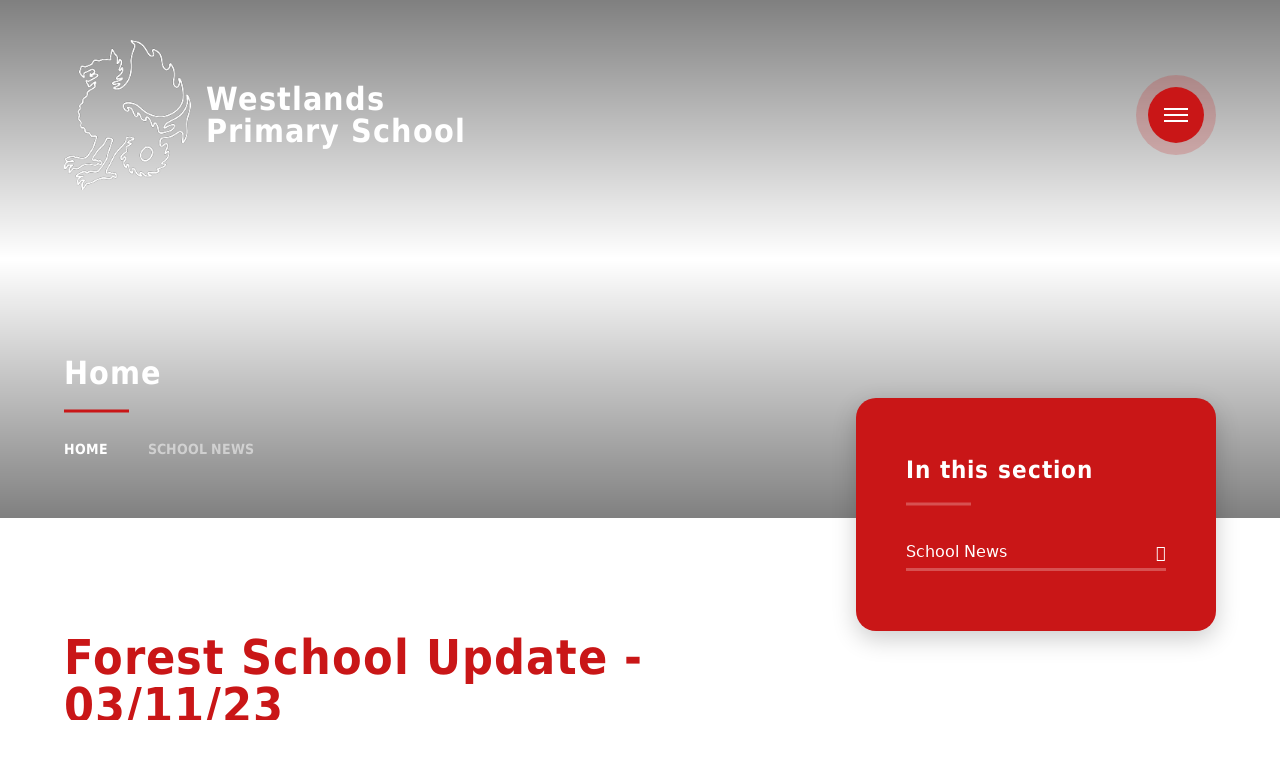

--- FILE ---
content_type: text/html
request_url: https://www.westlandsprimary.org.uk/news/?pid=1&nid=2&storyid=533
body_size: 41671
content:

<!DOCTYPE html>
<!--[if IE 7]><html class="no-ios no-js lte-ie9 lte-ie8 lte-ie7" lang="en" xml:lang="en"><![endif]-->
<!--[if IE 8]><html class="no-ios no-js lte-ie9 lte-ie8"  lang="en" xml:lang="en"><![endif]-->
<!--[if IE 9]><html class="no-ios no-js lte-ie9"  lang="en" xml:lang="en"><![endif]-->
<!--[if !IE]><!--> <html class="no-ios no-js"  lang="en" xml:lang="en"><!--<![endif]-->
	<head>
		<meta http-equiv="X-UA-Compatible" content="IE=edge" />
		<meta http-equiv="content-type" content="text/html; charset=utf-8"/>
		
		<link rel="canonical" href="https://www.westlandsprimary.org.uk/news/?pid=1&amp;nid=2&amp;storyid=533">
		<script>window.FontAwesomeConfig = {showMissingIcons: false};</script><link rel="stylesheet" media="screen" href="https://cdn.juniperwebsites.co.uk/_includes/font-awesome/5.7.1/css/fa-web-font.css?cache=v4.6.55.1">
<script defer src="https://cdn.juniperwebsites.co.uk/_includes/font-awesome/5.7.1/js/fontawesome-all.min.js?cache=v4.6.55.1"></script>
<script defer src="https://cdn.juniperwebsites.co.uk/_includes/font-awesome/5.7.1/js/fa-v4-shims.min.js?cache=v4.6.55.1"></script>

		<title>Westlands Primary School - Forest School Update - 03/11/23</title>
		
		<style type="text/css">
			:root {
				
				--col-pri: rgb(34, 34, 34);
				
				--col-sec: rgb(136, 136, 136);
				
			}
		</style>
		
<!--[if IE]>
<script>
console = {log:function(){return;}};
</script>
<![endif]-->

<script>
	var boolItemEditDisabled;
	var boolLanguageMode, boolLanguageEditOriginal;
	var boolViewingConnect;
	var boolConnectDashboard;
	var displayRegions = [];
	var intNewFileCount = 0;
	strItemType = "news story";
	strSubItemType = "News Story";

	var featureSupport = {
		tagging: false,
		eventTagging: false
	};
	var boolLoggedIn = false;
boolAdminMode = false;
	var boolSuperUser = false;
strCookieBarStyle = 'bar';
	intParentPageID = "1";
	intCurrentItemID = 533;
	intCurrentCatID = 2;
boolIsHomePage = false;
	boolItemEditDisabled = true;
	boolLanguageEditOriginal=true;
	strCurrentLanguage='en-gb';	strFileAttachmentsUploadLocation = 'bottom';	boolViewingConnect = false;	boolConnectDashboard = false;	var objEditorComponentList = {};

</script>

<script src="https://cdn.juniperwebsites.co.uk/admin/_includes/js/mutation_events.min.js?cache=v4.6.55.1"></script>
<script src="https://cdn.juniperwebsites.co.uk/admin/_includes/js/jquery/jquery.js?cache=v4.6.55.1"></script>
<script src="https://cdn.juniperwebsites.co.uk/admin/_includes/js/jquery/jquery.prefilter.js?cache=v4.6.55.1"></script>
<script src="https://cdn.juniperwebsites.co.uk/admin/_includes/js/jquery/jquery.query.js?cache=v4.6.55.1"></script>
<script src="https://cdn.juniperwebsites.co.uk/admin/_includes/js/jquery/js.cookie.js?cache=v4.6.55.1"></script>
<script src="/_includes/editor/template-javascript.asp?cache=251215"></script>
<script src="/admin/_includes/js/functions/minified/functions.login.new.asp?cache=251215"></script>

  <script>

  </script>
<link href="https://www.westlandsprimary.org.uk/feeds/news.asp?nid=2&amp;pid=533&lang=en" rel="alternate" type="application/rss+xml" title="Westlands Primary School - News Feed"><link href="https://www.westlandsprimary.org.uk/feeds/comments.asp?title=Forest School Update - 03/11/23&amp;storyid=533&amp;nid=2&amp;item=news&amp;pid=1&lang=en" rel="alternate" type="application/rss+xml" title="Westlands Primary School - Forest School Update - 03/11/23 - Blog Post Comments"><link rel="stylesheet" media="screen" href="/_site/css/main.css?cache=251215">


	<meta name="mobile-web-app-capable" content="yes">
	<meta name="apple-mobile-web-app-capable" content="yes">
	<meta name="viewport" content="width=device-width, initial-scale=1, minimum-scale=1, maximum-scale=1">

	<link rel="author" href="/humans.txt">
	<link rel="icon" href="/_site/images/favicons/favicon.ico">
	<link rel="apple-touch-icon" href="/_site/images/favicons/favicon.png">

	<link rel="stylesheet" href="/_site/css/print.css" type="text/css" media="print">

	<script type="text/javascript">
	var iOS = ( navigator.userAgent.match(/(iPad|iPhone|iPod)/g) ? true : false );
	if (iOS) { $('html').removeClass('no-ios').addClass('ios'); }
	</script>

	<!--[if lt IE 9]>
	<link rel="stylesheet" href="/_site/css/ie.css" type="text/css">
	<![endif]-->
<link rel="stylesheet" media="screen" href="https://cdn.juniperwebsites.co.uk/_includes/css/content-blocks.css?cache=v4.6.55.1">
<link rel="stylesheet" media="screen" href="/_includes/css/cookie-colour.asp?cache=251215">
<link rel="stylesheet" media="screen" href="https://cdn.juniperwebsites.co.uk/_includes/css/cookies.css?cache=v4.6.55.1">
<link rel="stylesheet" media="screen" href="https://cdn.juniperwebsites.co.uk/_includes/css/cookies.advanced.css?cache=v4.6.55.1">
<link rel="stylesheet" media="screen" href="/_site/css/news.css?cache=251215">
<link rel="stylesheet" media="screen" href="https://cdn.juniperwebsites.co.uk/_includes/css/overlord.css?cache=v4.6.55.1">
<link rel="stylesheet" media="screen" href="https://cdn.juniperwebsites.co.uk/_includes/css/templates.css?cache=v4.6.55.1">
<link rel="stylesheet" media="screen" href="/_site/css/attachments.css?cache=251215">
<link rel="stylesheet" media="screen" href="/_site/css/templates.css?cache=251215">
<style>#print_me { display: none;}</style><script src="https://cdn.juniperwebsites.co.uk/admin/_includes/js/modernizr.js?cache=v4.6.55.1"></script>

        <meta property="og:site_name" content="Westlands Primary School" />
        <meta property="og:title" content="Forest School Update - 03/11/23" />
        <meta property="og:image" content="https://www.westlandsprimary.org.uk/_site/data/images/news/533/FS%20Turtle%20Term%201%2023-24%20Week%206%2019%29.JPG" />
        <meta property="og:type" content="website" />
        <meta property="twitter:card" content="summary" />
</head>


    <body>


<div id="print_me"></div>
<div class="mason mason--inner mason--homeFix mason--no-demo">

	<a name="header" class="header__anchor"></a>

	

	<!--[if lt IE 9]>
	<div class="browserwarning">You are viewing a basic version of this site. Please upgrade your browser for the full experience.</div>
	<![endif]-->

	
	
	<header class="header">
		<div class="header__inner">
			<a href="/" class="header__title">
				
				<img src="/_site/images/design/logo.png" alt="" />
				<h1>Westlands<br>Primary School</h1>
				
			</a>
			<div class="header__right">
				<ul class="listreset header__links"><li class="header__links__item"><a href="https://twitter.com/WestlandsPrim" target="External" title="Twitter"><i class="fab fa-twitter"></i></a></li><li class="header__links__item"><a href="https://www.facebook.com/Westlands-Primary-School-766139666865541" target="External" title="Facebook"><i class="fab fa-facebook-f"></i></a></li></ul>
				<button class="btnreset header__menu" data-toggle=".mason--menu">	
					<svg viewBox="0 0 24 14">
						<path d="M0 0h24v2H0V0z"/>
						<path d="M0 6h24v2H0V6z"/>
						<path d="M0 12h24v2H0v-2z"/>
					</svg>
				</button>
			</div>
		</div>
	</header>

	<section class="menu">
		<nav class="menu__container">
			<div class="menu__top">
				<ul class="listreset menu__links"><li class="menu__links__item"><a href="https://twitter.com/WestlandsPrim" target="External" title="Twitter"><i class="fab fa-twitter"></i></a></li><li class="menu__links__item"><a href="https://www.facebook.com/Westlands-Primary-School-766139666865541" target="External" title="Facebook"><i class="fab fa-facebook-f"></i></a></li></ul>
				<button class="btnreset menu__close" data-toggle=".mason--menu">	
					<svg viewBox="0 0 20 20">
						<path d="M2.222.808l16.971 16.97-1.415 1.415L.808 2.222 2.222.808z"/>
						<path d="M17.778.808l1.415 1.414L2.222 19.193.808 17.778 17.778.808z"/>
					</svg>
				</button>
			</div>
			<ul class="listreset menu__list"><li class="menu__item menu__item--page_1 menu__item--subitems menu__item--selected"><a class="menu__item__link" id="page_1" href="/"><span>Home</span></a><button class="btnreset menu__item__button" data-tab=".menu__item--page_1--expand"><i class="far fa-arrow-right"></i></button><ul class="menu__item__sub"><li class="menu__item menu__item--news_category_2 menu__item--selected"><a class="menu__item__link" id="news_category_2" href="/news/?pid=1&amp;nid=2"><span>School News</span></a><button class="btnreset menu__item__button" data-tab=".menu__item--news_category_2--expand"><i class="far fa-arrow-right"></i></button></li></ul></li><li class="menu__item menu__item--page_22 menu__item--subitems"><a class="menu__item__link" id="page_22" href="/page/?title=Information&amp;pid=22"><span>Information</span></a><button class="btnreset menu__item__button" data-tab=".menu__item--page_22--expand"><i class="far fa-arrow-right"></i></button><ul class="menu__item__sub"><li class="menu__item menu__item--page_37"><a class="menu__item__link" id="page_37" href="/page/?title=Admissions&amp;pid=37"><span>Admissions</span></a><button class="btnreset menu__item__button" data-tab=".menu__item--page_37--expand"><i class="far fa-arrow-right"></i></button></li><li class="menu__item menu__item--page_31"><a class="menu__item__link" id="page_31" href="/page/?title=Attendance&amp;pid=31"><span>Attendance</span></a><button class="btnreset menu__item__button" data-tab=".menu__item--page_31--expand"><i class="far fa-arrow-right"></i></button></li><li class="menu__item menu__item--page_98"><a class="menu__item__link" id="page_98" href="/page/?title=Complaints&amp;pid=98"><span>Complaints</span></a><button class="btnreset menu__item__button" data-tab=".menu__item--page_98--expand"><i class="far fa-arrow-right"></i></button></li><li class="menu__item menu__item--page_101"><a class="menu__item__link" id="page_101" href="/page/?title=Communication+with+parents&amp;pid=101"><span>Communication with parents</span></a><button class="btnreset menu__item__button" data-tab=".menu__item--page_101--expand"><i class="far fa-arrow-right"></i></button></li><li class="menu__item menu__item--page_33"><a class="menu__item__link" id="page_33" href="/page/?title=Contact&amp;pid=33"><span>Contact</span></a><button class="btnreset menu__item__button" data-tab=".menu__item--page_33--expand"><i class="far fa-arrow-right"></i></button></li><li class="menu__item menu__item--page_34"><a class="menu__item__link" id="page_34" href="/page/?title=Curriculum&amp;pid=34"><span>Curriculum</span></a><button class="btnreset menu__item__button" data-tab=".menu__item--page_34--expand"><i class="far fa-arrow-right"></i></button></li><li class="menu__item menu__item--page_23"><a class="menu__item__link" id="page_23" href="/page/?title=Disabled+Access&amp;pid=23"><span>Disabled Access</span></a><button class="btnreset menu__item__button" data-tab=".menu__item--page_23--expand"><i class="far fa-arrow-right"></i></button></li><li class="menu__item menu__item--page_121"><a class="menu__item__link" id="page_121" href="/page/?title=Equality+and+Diversity&amp;pid=121"><span>Equality and Diversity</span></a><button class="btnreset menu__item__button" data-tab=".menu__item--page_121--expand"><i class="far fa-arrow-right"></i></button></li><li class="menu__item menu__item--page_24"><a class="menu__item__link" id="page_24" href="/page/?title=Governance&amp;pid=24"><span>Governance</span></a><button class="btnreset menu__item__button" data-tab=".menu__item--page_24--expand"><i class="far fa-arrow-right"></i></button></li><li class="menu__item menu__item--page_25"><a class="menu__item__link" id="page_25" href="/page/?title=Ofsted&amp;pid=25"><span>Ofsted</span></a><button class="btnreset menu__item__button" data-tab=".menu__item--page_25--expand"><i class="far fa-arrow-right"></i></button></li><li class="menu__item menu__item--page_122"><a class="menu__item__link" id="page_122" href="/page/?title=Opal+Play&amp;pid=122"><span>Opal Play</span></a><button class="btnreset menu__item__button" data-tab=".menu__item--page_122--expand"><i class="far fa-arrow-right"></i></button></li><li class="menu__item menu__item--page_26"><a class="menu__item__link" id="page_26" href="/page/?title=Policies+and+Guidance&amp;pid=26"><span>Policies and Guidance</span></a><button class="btnreset menu__item__button" data-tab=".menu__item--page_26--expand"><i class="far fa-arrow-right"></i></button></li><li class="menu__item menu__item--page_27"><a class="menu__item__link" id="page_27" href="/page/?title=Pupil+Premium&amp;pid=27"><span>Pupil Premium</span></a><button class="btnreset menu__item__button" data-tab=".menu__item--page_27--expand"><i class="far fa-arrow-right"></i></button></li><li class="menu__item menu__item--page_100"><a class="menu__item__link" id="page_100" href="/page/?title=Relationships+and+Sex+Education+%28RSE%29&amp;pid=100"><span>Relationships and Sex Education (RSE)</span></a><button class="btnreset menu__item__button" data-tab=".menu__item--page_100--expand"><i class="far fa-arrow-right"></i></button></li><li class="menu__item menu__item--page_10"><a class="menu__item__link" id="page_10" href="/page/?title=School+Ethos&amp;pid=10"><span>School Ethos</span></a><button class="btnreset menu__item__button" data-tab=".menu__item--page_10--expand"><i class="far fa-arrow-right"></i></button></li><li class="menu__item menu__item--url_11"><a class="menu__item__link" id="url_11" href="https://www.compare-school-performance.service.gov.uk/school/136270/westlands-primary-school/primary" target="_blank" rel="external"><span>School Performance</span></a><button class="btnreset menu__item__button" data-tab=".menu__item--url_11--expand"><i class="far fa-arrow-right"></i></button></li><li class="menu__item menu__item--page_32"><a class="menu__item__link" id="page_32" href="/page/?title=Sports+Premium&amp;pid=32"><span>Sports Premium</span></a><button class="btnreset menu__item__button" data-tab=".menu__item--page_32--expand"><i class="far fa-arrow-right"></i></button></li><li class="menu__item menu__item--page_30"><a class="menu__item__link" id="page_30" href="/page/?title=Special+Educational+Needs&amp;pid=30"><span>Special Educational Needs</span></a><button class="btnreset menu__item__button" data-tab=".menu__item--page_30--expand"><i class="far fa-arrow-right"></i></button></li><li class="menu__item menu__item--page_28"><a class="menu__item__link" id="page_28" href="/page/?title=Staffing&amp;pid=28"><span>Staffing</span></a><button class="btnreset menu__item__button" data-tab=".menu__item--page_28--expand"><i class="far fa-arrow-right"></i></button></li><li class="menu__item menu__item--page_106"><a class="menu__item__link" id="page_106" href="/page/?title=Family+Support&amp;pid=106"><span>Family Support</span></a><button class="btnreset menu__item__button" data-tab=".menu__item--page_106--expand"><i class="far fa-arrow-right"></i></button></li></ul></li><li class="menu__item menu__item--page_105 menu__item--subitems"><a class="menu__item__link" id="page_105" href="/page/?title=Safeguarding&amp;pid=105"><span>Safeguarding</span></a><button class="btnreset menu__item__button" data-tab=".menu__item--page_105--expand"><i class="far fa-arrow-right"></i></button><ul class="menu__item__sub"><li class="menu__item menu__item--page_111"><a class="menu__item__link" id="page_111" href="/page/?title=Online+Safety&amp;pid=111"><span>Online Safety</span></a><button class="btnreset menu__item__button" data-tab=".menu__item--page_111--expand"><i class="far fa-arrow-right"></i></button></li><li class="menu__item menu__item--url_17"><a class="menu__item__link" id="url_17" href="/_site/data/files/letters/D262180984338E9195DD486CFBAAF6C3.pdf?pid=105" target="_blank" rel="external"><span>Mental health support for young people</span></a><button class="btnreset menu__item__button" data-tab=".menu__item--url_17--expand"><i class="far fa-arrow-right"></i></button></li><li class="menu__item menu__item--url_18"><a class="menu__item__link" id="url_18" href="/_site/data/files/letters/4F9626F214BF967FDBF70F8C05E034C0.pdf?pid=105" target="_blank" rel="external"><span>Mental heath support for Parents</span></a><button class="btnreset menu__item__button" data-tab=".menu__item--url_18--expand"><i class="far fa-arrow-right"></i></button></li></ul></li><li class="menu__item menu__item--page_9 menu__item--subitems"><a class="menu__item__link" id="page_9" href="/page/?title=Student+Life&amp;pid=9"><span>Student Life</span></a><button class="btnreset menu__item__button" data-tab=".menu__item--page_9--expand"><i class="far fa-arrow-right"></i></button><ul class="menu__item__sub"><li class="menu__item menu__item--page_46"><a class="menu__item__link" id="page_46" href="/page/?title=Breakfast+Club&amp;pid=46"><span>Breakfast Club</span></a><button class="btnreset menu__item__button" data-tab=".menu__item--page_46--expand"><i class="far fa-arrow-right"></i></button></li><li class="menu__item menu__item--page_47"><a class="menu__item__link" id="page_47" href="/page/?title=Clubs&amp;pid=47"><span>Clubs</span></a><button class="btnreset menu__item__button" data-tab=".menu__item--page_47--expand"><i class="far fa-arrow-right"></i></button></li><li class="menu__item menu__item--page_48"><a class="menu__item__link" id="page_48" href="/page/?title=Esafety+Information&amp;pid=48"><span>Esafety Information</span></a><button class="btnreset menu__item__button" data-tab=".menu__item--page_48--expand"><i class="far fa-arrow-right"></i></button></li><li class="menu__item menu__item--page_49"><a class="menu__item__link" id="page_49" href="/page/?title=Forest+School&amp;pid=49"><span>Forest School</span></a><button class="btnreset menu__item__button" data-tab=".menu__item--page_49--expand"><i class="far fa-arrow-right"></i></button></li><li class="menu__item menu__item--page_50"><a class="menu__item__link" id="page_50" href="/page/?title=Home+learning&amp;pid=50"><span>Home learning</span></a><button class="btnreset menu__item__button" data-tab=".menu__item--page_50--expand"><i class="far fa-arrow-right"></i></button></li><li class="menu__item menu__item--page_51"><a class="menu__item__link" id="page_51" href="/page/?title=Little+Gems+After+School+Club&amp;pid=51"><span>Little Gems After School Club</span></a><button class="btnreset menu__item__button" data-tab=".menu__item--page_51--expand"><i class="far fa-arrow-right"></i></button></li><li class="menu__item menu__item--page_52"><a class="menu__item__link" id="page_52" href="/page/?title=Meals&amp;pid=52"><span>Meals</span></a><button class="btnreset menu__item__button" data-tab=".menu__item--page_52--expand"><i class="far fa-arrow-right"></i></button></li><li class="menu__item menu__item--page_11"><a class="menu__item__link" id="page_11" href="/page/?title=School+day&amp;pid=11"><span>School day</span></a><button class="btnreset menu__item__button" data-tab=".menu__item--page_11--expand"><i class="far fa-arrow-right"></i></button></li><li class="menu__item menu__item--page_119"><a class="menu__item__link" id="page_119" href="/page/?title=Term+Dates+2025%2F2026&amp;pid=119"><span>Term Dates 2025/2026</span></a><button class="btnreset menu__item__button" data-tab=".menu__item--page_119--expand"><i class="far fa-arrow-right"></i></button></li><li class="menu__item menu__item--page_120"><a class="menu__item__link" id="page_120" href="/page/?title=Term+Dates+2026%2F2027&amp;pid=120"><span>Term Dates 2026/2027</span></a><button class="btnreset menu__item__button" data-tab=".menu__item--page_120--expand"><i class="far fa-arrow-right"></i></button></li><li class="menu__item menu__item--page_41"><a class="menu__item__link" id="page_41" href="/page/?title=Uniform&amp;pid=41"><span>Uniform</span></a><button class="btnreset menu__item__button" data-tab=".menu__item--page_41--expand"><i class="far fa-arrow-right"></i></button></li><li class="menu__item menu__item--page_107"><a class="menu__item__link" id="page_107" href="/page/?title=British+Values&amp;pid=107"><span>British Values</span></a><button class="btnreset menu__item__button" data-tab=".menu__item--page_107--expand"><i class="far fa-arrow-right"></i></button></li></ul></li><li class="menu__item menu__item--page_56 menu__item--subitems"><a class="menu__item__link" id="page_56" href="/page/?title=Year+Groups&amp;pid=56"><span>Year Groups</span></a><button class="btnreset menu__item__button" data-tab=".menu__item--page_56--expand"><i class="far fa-arrow-right"></i></button><ul class="menu__item__sub"><li class="menu__item menu__item--page_57"><a class="menu__item__link" id="page_57" href="/page/?title=Reception&amp;pid=57"><span>Reception</span></a><button class="btnreset menu__item__button" data-tab=".menu__item--page_57--expand"><i class="far fa-arrow-right"></i></button></li><li class="menu__item menu__item--page_58"><a class="menu__item__link" id="page_58" href="/page/?title=Year+1&amp;pid=58"><span>Year 1</span></a><button class="btnreset menu__item__button" data-tab=".menu__item--page_58--expand"><i class="far fa-arrow-right"></i></button></li><li class="menu__item menu__item--page_59"><a class="menu__item__link" id="page_59" href="/page/?title=Year+2&amp;pid=59"><span>Year 2</span></a><button class="btnreset menu__item__button" data-tab=".menu__item--page_59--expand"><i class="far fa-arrow-right"></i></button></li><li class="menu__item menu__item--page_60"><a class="menu__item__link" id="page_60" href="/page/?title=Year+3&amp;pid=60"><span>Year 3</span></a><button class="btnreset menu__item__button" data-tab=".menu__item--page_60--expand"><i class="far fa-arrow-right"></i></button></li><li class="menu__item menu__item--page_61"><a class="menu__item__link" id="page_61" href="/page/?title=Year+4&amp;pid=61"><span>Year 4</span></a><button class="btnreset menu__item__button" data-tab=".menu__item--page_61--expand"><i class="far fa-arrow-right"></i></button></li><li class="menu__item menu__item--page_62"><a class="menu__item__link" id="page_62" href="/page/?title=Year+5&amp;pid=62"><span>Year 5</span></a><button class="btnreset menu__item__button" data-tab=".menu__item--page_62--expand"><i class="far fa-arrow-right"></i></button></li><li class="menu__item menu__item--page_63"><a class="menu__item__link" id="page_63" href="/page/?title=Year+6&amp;pid=63"><span>Year 6</span></a><button class="btnreset menu__item__button" data-tab=".menu__item--page_63--expand"><i class="far fa-arrow-right"></i></button></li><li class="menu__item menu__item--page_110"><a class="menu__item__link" id="page_110" href="/page/?title=Leopard&amp;pid=110"><span>Leopard</span></a><button class="btnreset menu__item__button" data-tab=".menu__item--page_110--expand"><i class="far fa-arrow-right"></i></button></li></ul></li><li class="menu__item menu__item--url_14"><a class="menu__item__link" id="url_14" href="https://www.westlandsnursery.org.uk/" target="_blank" rel="external"><span>Nursery</span></a><button class="btnreset menu__item__button" data-tab=".menu__item--url_14--expand"><i class="far fa-arrow-right"></i></button></li><li class="menu__item menu__item--url_3"><a class="menu__item__link" id="url_3" href="https://www.swale.at/vacancies?school=WestlandsPrimarySchool" target="_blank" rel="external"><span>Vacancies</span></a><button class="btnreset menu__item__button" data-tab=".menu__item--url_3--expand"><i class="far fa-arrow-right"></i></button></li><li class="menu__item menu__item--page_64 menu__item--subitems"><a class="menu__item__link" id="page_64" href="/page/?title=Links&amp;pid=64"><span>Links</span></a><button class="btnreset menu__item__button" data-tab=".menu__item--page_64--expand"><i class="far fa-arrow-right"></i></button><ul class="menu__item__sub"><li class="menu__item menu__item--url_5"><a class="menu__item__link" id="url_5" href="https://drive.google.com/drive/u/0/folders/0AOSiWJQ_yGOyUk9PVA" target="_blank" rel="external"><span>Governors Area</span></a><button class="btnreset menu__item__button" data-tab=".menu__item--url_5--expand"><i class="far fa-arrow-right"></i></button></li><li class="menu__item menu__item--url_10"><a class="menu__item__link" id="url_10" href="https://parentview.ofsted.gov.uk/" target="_blank" rel="external"><span>Parent View</span></a><button class="btnreset menu__item__button" data-tab=".menu__item--url_10--expand"><i class="far fa-arrow-right"></i></button></li><li class="menu__item menu__item--url_4"><a class="menu__item__link" id="url_4" href="https://www.swale.at/" target="_blank" rel="external"><span>Swale Academies Trust</span></a><button class="btnreset menu__item__button" data-tab=".menu__item--url_4--expand"><i class="far fa-arrow-right"></i></button></li><li class="menu__item menu__item--url_8"><a class="menu__item__link" id="url_8" href="https://sites.google.com/swale.at/wps/home" target="_blank" rel="external"><span>Staff Dashboard</span></a><button class="btnreset menu__item__button" data-tab=".menu__item--url_8--expand"><i class="far fa-arrow-right"></i></button></li><li class="menu__item menu__item--url_9"><a class="menu__item__link" id="url_9" href="https://sites.google.com/swale.at/wps-students/home" target="_blank" rel="external"><span>Student Dashboard</span></a><button class="btnreset menu__item__button" data-tab=".menu__item--url_9--expand"><i class="far fa-arrow-right"></i></button></li><li class="menu__item menu__item--url_13"><a class="menu__item__link" id="url_13" href="https://sites.google.com/swale.at/wpsadmissions/home " target="_blank" rel="external"><span>Admissions</span></a><button class="btnreset menu__item__button" data-tab=".menu__item--url_13--expand"><i class="far fa-arrow-right"></i></button></li></ul></li><li class="menu__item menu__item--page_2"><a class="menu__item__link" id="page_2" href="/page/?title=Contact+Us&amp;pid=2"><span>Contact Us</span></a><button class="btnreset menu__item__button" data-tab=".menu__item--page_2--expand"><i class="far fa-arrow-right"></i></button></li></ul>
			<form class="menu__search" method="post" action="/search/default.asp?pid=0">
				<input class="inputreset" type="text" name="searchValue" placeholder="Search" />
				<button class="btnreset" type="submit" name="Search"><i class="far fa-search"></i></button>
			</form>
		</nav>
	</section>

	<div class="heroWrap">
		
		<section class="hero">
			<div class="hero__inner">
				<ul class="listreset hero__slideshow"><li class="hero__slideshow__item"><div class="lazySlide hero__slideshow__item__img" data-src="/_site/data/files/images/slideshow/1/6D68EC28A795BF071652B46736AB8D42.jpg" data-fill="true"></div></li><li class="hero__slideshow__item"><div class="lazySlide hero__slideshow__item__img" data-src="/_site/data/files/images/slideshow/1/DEA4E9B0B6C1FF6162D9C35A91DB7905.jpg" data-fill="true"></div></li><li class="hero__slideshow__item"><div class="lazySlide hero__slideshow__item__img" data-src="/_site/data/files/images/slideshow/1/E86A755B6D73C81B9E810D4D403313F4.jpg" data-fill="true"></div></li></ul>
				<div class="center hero__overlay">
					
					<h2 class="hero__title">Home</h2>
					<ul class="hero__path"><li class="hero__path__item hero__path__item--page_1 hero__path__item--selected"><a class="hero__path__item__link" href="/">Home</a><span class="hero__path__item__sep"><i class="far fa-arrow-right"></i></span></li><li class="hero__path__item hero__path__item--page_1 hero__path__item--selected"><a class="hero__path__item__link" href="/">Home</a><span class="hero__path__item__sep"><i class="far fa-arrow-right"></i></span></li><li class="hero__path__item hero__path__item--news_category_2 hero__path__item--selected"><a class="hero__path__item__link" href="/news/?pid=1&amp;nid=2">School News</a><span class="hero__path__item__sep"><i class="far fa-arrow-right"></i></span></li></ul>
				</div>
			</div>
		</section>
		
	</div>

	
	<main class="main">
		
		<div class="main__watermark"><img src="/_site/images/design/watermark.png" alt="" /></div>
		<div class="center main__inner">
			<div class="content content--news_story"><h1 class="content__title" id="itemTitle">Forest School Update - 03/11/23</h1>
			<div class="content__region"><div class="content__news__img"><img style="width: 100%; height: auto;" src="/_site/data/images/news/533/main-FS Turtle Term 1 23-24 Week 6 19).JPG" alt=""/></div><div class="content__news__intro"><p>This week, the children in Turtle Class taught Mr Colbran how to use a flint &amp; steel set, Logan from Meerkat Class &amp; Kyran from Panther Class proved to be real experts whittling green wood and Jaguar Class had a mud sliding competition.&nbsp;</p>
</div><div class="content__news__main"><p><img alt="" height="585" src="/_site/data/files/users/7/images/4D6F2E330FA317EE1A3ABA5F3A1A72F2.JPG" title="" width="780" /><img alt="" height="1040" src="/_site/data/files/users/7/images/C81685BCD74C70A53E19C835A8619503.JPG" title="" width="780" /><img alt="" height="585" src="/_site/data/files/users/7/images/C0A598304C9E237C542D70A2B53A1E36.JPG" title="" width="780" /><img alt="" height="585" src="/_site/data/files/users/7/images/5003EE13E21067FE90E12D58B6F39E48.JPG" title="" width="780" /></p>
</div></div><div class="content__share"><ul class="content__share__list"><li class="content__share__list__icon content__share__list__icon--email hex--email"><a href="mailto:?subject=Forest%20School%20Update%20%2D%2003%2F11%2F23&amp;body=http%3A%2F%2Fwww%2Ewestlandsprimary%2Eorg%2Euk%2Fnews%2F%3Fpid%3D1%26nid%3D2%26storyid%3D533" target="_blank"><i class="fa fa-envelope-o"></i></a></li><li class="content__share__list__icon content__share__list__icon--facebook hex--facebook"><a href="https://www.facebook.com/sharer.php?u=http%3A%2F%2Fwww%2Ewestlandsprimary%2Eorg%2Euk%2Fnews%2F%3Fpid%3D1%26nid%3D2%26storyid%3D533" target="_blank"><i class="fa fa-facebook-square"></i></a></li><li class="content__share__list__icon content__share__list__icon--x hex--x"><a href="https://x.com/intent/post?url=http%3A%2F%2Fwww%2Ewestlandsprimary%2Eorg%2Euk%2Fnews%2F%3Fpid%3D1%26nid%3D2%26storyid%3D533" target="_blank"><svg aria-hidden='true' role='img' xmlns='http://www.w3.org/2000/svg' viewBox='0 0 512 512'><path fill='currentColor' d='M389.2 48h70.6L305.6 224.2 487 464H345L233.7 318.6 106.5 464H35.8L200.7 275.5 26.8 48H172.4L272.9 180.9 389.2 48zM364.4 421.8h39.1L151.1 88h-42L364.4 421.8z'/></svg></a></li><li class="content__share__list__icon content__share__list__icon--linkedin hex--linkedin"><a href="https://www.linkedin.com/shareArticle?mini=true&url=http%3A%2F%2Fwww%2Ewestlandsprimary%2Eorg%2Euk%2Fnews%2F%3Fpid%3D1%26nid%3D2%26storyid%3D533&title=Forest%20School%20Update%20%2D%2003%2F11%2F23" target="_blank"><i class="fa fa-linkedin-square"></i></a></li></ul>
<script>
	function loadmore(ele, event) {
		event.preventDefault();
		$.ajax({
			url: $(ele).attr('href'),
			dataType: "JSON",

			success: function(data) {
				$('.content__news__list').append(data.newsStories);
				if (data.moreLink) {
					$(ele).replaceWith(data.moreLink.replace(/&amp;/g, '&'));
				} else {
					$(ele).remove();
				}
			}
		});
	}
</script>
				</div>
			</div>
			
			<aside class="subnav">
				<h2 class="subnav__title">In this section</h2>
				<ul class="subnav__list"><li class="subnav__list__item subnav__list__item--news_category_2 subnav__list__item--selected"><a class="subnav__list__item__link" id="news_category_2" href="/news/?pid=1&amp;nid=2">School News</a></li></ul>
			</aside>
			
		</div>
	</main>
	

	<footer class="footer">
		<div class="footer__inner">
			<div class="footer__left">
				<a class="footer__back" data-scroll="#header" href="#header" title="Scroll to Top"><i class="far fa-arrow-up"></i></a>
				<ul class="listreset footer__links"><li class="footer__links__item"><a href="https://twitter.com/WestlandsPrim" target="External" title="Twitter"><i class="fab fa-twitter"></i></a></li><li class="footer__links__item"><a href="https://www.facebook.com/Westlands-Primary-School-766139666865541" target="External" title="Facebook"><i class="fab fa-facebook-f"></i></a></li></ul>
			</div>
			<p class="footer__text">
				&copy; 2025&nbsp;Westlands Primary School
				<span class="footer__seperator">&bull;</span>
				Website by <a rel="nofollow" target="_blank" href="https://websites.junipereducation.org/"> e4education</a>
				<span class="footer__seperator">&bull;</span>
				<a href="https://www.westlandsprimary.org.uk/sitemap/">Sitemap</a>
				<span class="footer__seperator">&bull;</span>
				<a href="https://www.westlandsprimary.org.uk/accessibility-statement/">Accessibility Statement</a>
				<span class="footer__seperator">&bull;</span>
				<a href="https://www.westlandsprimary.org.uk/accessibility.asp?level=high-vis&amp;item=news_story_533" title="This link will display the current page in high visibility mode, suitable for screen reader software">High Visibility</a>
				<span class="footer__seperator">&bull;</span>
				<a href="/privacy-cookies/">Privacy</a>
				<span class="footer__seperator">&bull;</span>
				<a href="#" id="cookie_settings" role="button" title="Cookie Settings" aria-label="Cookie Settings">Cookies</a>
<script>
	$(document).ready(function() {
		$('#cookie_settings').on('click', function(event) { 
			event.preventDefault();
			$('.cookie_information__icon').trigger('click');
		});
	}); 
</script>
			</p>
			<a class="footer__trust" href="https://www.swale.at/" target="_blank" title="Swale Academies Trust"><img src="/_site/images/design/trust.png" alt="Swale Academies Trust" /></a>
		</div>
	</footer>
</div>

<script src="/_includes/js/mason.js"></script>
<script src="/_site/js/min/jquery.cycle2.min.js"></script>
<script src="/_site/js/min/functions.min.js"></script>
<script src="/_site/js/min/scripts.min.js"></script>
<script src="https://cdn.juniperwebsites.co.uk/admin/_includes/js/functions/minified/functions.dialog.js?cache=v4.6.55.1"></script>
<div class="cookie_information cookie_information--bar cookie_information--bottom cookie_information--left cookie_information--active"> <div class="cookie_information__icon_container "> <div class="cookie_information__icon " title="Cookie Settings"><i class="fa fa-exclamation"></i></div> <div class="cookie_information__hex "></div> </div> <div class="cookie_information__inner"> <div class="cookie_information__hex cookie_information__hex--large"></div> <div class="cookie_information__info"> <span class="cookie_information_heading">Cookie Policy</span> <article>This site uses cookies to store information on your computer. <a href="/privacy-cookies" title="See cookie policy">Click here for more information</a><div class="cookie_information__buttons"><button class="cookie_information__button " data-type="allow" title="Allow" aria-label="Allow">Allow</button><button class="cookie_information__button  " data-type="deny" title="Deny" aria-label="Deny">Deny</button></div></article> </div> <button class="cookie_information__close"><i class="fa fa-times" ria-hidden="true"></i></button> </div></div>

<script>
    var strDialogTitle = 'Cookie Settings',
        strDialogSaveButton = 'Save',
        strDialogRevokeButton = 'Revoke';

    $(document).ready(function(){
        $('.cookie_information__icon, .cookie_information__close').on('click', function() {
            $('.cookie_information').toggleClass('cookie_information--active');
        });

        if ($.cookie.allowed()) {
            $('.cookie_information__icon_container').addClass('cookie_information__icon_container--hidden');
            $('.cookie_information').removeClass('cookie_information--active');
        }

        $(document).on('click', '.cookie_information__button', function() {
            var strType = $(this).data('type');
            if (strType === 'settings') {
                openCookieSettings();
            } else {
                saveCookiePreferences(strType, '');
            }
        });
        if (!$('.cookie_ui').length) {
            $('body').append($('<div>', {
                class: 'cookie_ui'
            }));
        }

        var openCookieSettings = function() {
            $('body').e4eDialog({
                diagTitle: strDialogTitle,
                contentClass: 'clublist--add',
                width: '500px',
                height: '90%',
                source: '/privacy-cookies/cookie-popup.asp',
                bind: false,
                appendTo: '.cookie_ui',
                buttons: [{
                    id: 'primary',
                    label: strDialogSaveButton,
                    fn: function() {
                        var arrAllowedItems = [];
                        var strType = 'allow';
                        arrAllowedItems.push('core');
                        if ($('#cookie--targeting').is(':checked')) arrAllowedItems.push('targeting');
                        if ($('#cookie--functional').is(':checked')) arrAllowedItems.push('functional');
                        if ($('#cookie--performance').is(':checked')) arrAllowedItems.push('performance');
                        if (!arrAllowedItems.length) strType = 'deny';
                        if (!arrAllowedItems.length === 4) arrAllowedItems = 'all';
                        saveCookiePreferences(strType, arrAllowedItems.join(','));
                        this.close();
                    }
                }, {
                    id: 'close',
                    
                    label: strDialogRevokeButton,
                    
                    fn: function() {
                        saveCookiePreferences('deny', '');
                        this.close();
                    }
                }]
            });
        }
        var saveCookiePreferences = function(strType, strCSVAllowedItems) {
            if (!strType) return;
            if (!strCSVAllowedItems) strCSVAllowedItems = 'all';
            $.ajax({
                'url': '/privacy-cookies/json.asp?action=updateUserPreferances',
                data: {
                    preference: strType,
                    allowItems: strCSVAllowedItems === 'all' ? '' : strCSVAllowedItems
                },
                success: function(data) {
                    var arrCSVAllowedItems = strCSVAllowedItems.split(',');
                    if (data) {
                        if ('allow' === strType && (strCSVAllowedItems === 'all' || (strCSVAllowedItems.indexOf('core') > -1 && strCSVAllowedItems.indexOf('targeting') > -1) && strCSVAllowedItems.indexOf('functional') > -1 && strCSVAllowedItems.indexOf('performance') > -1)) {
                            if ($(document).find('.no__cookies').length > 0) {
                                $(document).find('.no__cookies').each(function() {
                                    if ($(this).data('replacement')) {
                                        var replacement = $(this).data('replacement')
                                        $(this).replaceWith(replacement);
                                    } else {
                                        window.location.reload();
                                    }
                                });
                            }
                            $('.cookie_information__icon_container').addClass('cookie_information__icon_container--hidden');
                            $('.cookie_information').removeClass('cookie_information--active');
                            $('.cookie_information__info').find('article').replaceWith(data);
                        } else {
                            $('.cookie_information__info').find('article').replaceWith(data);
                            if(strType === 'dontSave' || strType === 'save') {
                                $('.cookie_information').removeClass('cookie_information--active');
                            } else if(strType === 'deny') {
                                $('.cookie_information').addClass('cookie_information--active');
                            } else {
                                $('.cookie_information').removeClass('cookie_information--active');
                            }
                        }
                    }
                }
            });
        }
    });
</script><script>
var loadedJS = {"https://cdn.juniperwebsites.co.uk/_includes/font-awesome/5.7.1/js/fontawesome-all.min.js": true,"https://cdn.juniperwebsites.co.uk/_includes/font-awesome/5.7.1/js/fa-v4-shims.min.js": true,"https://cdn.juniperwebsites.co.uk/admin/_includes/js/mutation_events.min.js": true,"https://cdn.juniperwebsites.co.uk/admin/_includes/js/jquery/jquery.js": true,"https://cdn.juniperwebsites.co.uk/admin/_includes/js/jquery/jquery.prefilter.js": true,"https://cdn.juniperwebsites.co.uk/admin/_includes/js/jquery/jquery.query.js": true,"https://cdn.juniperwebsites.co.uk/admin/_includes/js/jquery/js.cookie.js": true,"/_includes/editor/template-javascript.asp": true,"/admin/_includes/js/functions/minified/functions.login.new.asp": true,"https://cdn.juniperwebsites.co.uk/admin/_includes/js/modernizr.js": true,"https://cdn.juniperwebsites.co.uk/admin/_includes/js/functions/minified/functions.dialog.js": true};
var loadedCSS = {"https://cdn.juniperwebsites.co.uk/_includes/font-awesome/5.7.1/css/fa-web-font.css": true,"/_site/css/main.css": true,"https://cdn.juniperwebsites.co.uk/_includes/css/content-blocks.css": true,"/_includes/css/cookie-colour.asp": true,"https://cdn.juniperwebsites.co.uk/_includes/css/cookies.css": true,"https://cdn.juniperwebsites.co.uk/_includes/css/cookies.advanced.css": true,"/_site/css/news.css": true,"https://cdn.juniperwebsites.co.uk/_includes/css/overlord.css": true,"https://cdn.juniperwebsites.co.uk/_includes/css/templates.css": true,"/_site/css/attachments.css": true,"/_site/css/templates.css": true};
</script>


</body>
</html>

--- FILE ---
content_type: text/css
request_url: https://www.westlandsprimary.org.uk/_site/css/main.css?cache=251215
body_size: 33547
content:
@font-face{font-family:'DejaVuSans';src:url("../fonts/DejaVuSans-Bold.eot");src:url("../fonts/DejaVuSans-Bold.eot?#iefix") format("embedded-opentype"), url("../fonts/DejaVuSans-Bold.woff2") format("woff2"), url("../fonts/DejaVuSans-Bold.woff") format("woff");font-weight:700;font-style:normal;font-stretch:normal}@font-face{font-family:'DejaVuSans';src:url("../fonts/DejaVuSans-BoldOblique.eot");src:url("../fonts/DejaVuSans-BoldOblique.eot?#iefix") format("embedded-opentype"), url("../fonts/DejaVuSans-BoldOblique.woff2") format("woff2"), url("../fonts/DejaVuSans-BoldOblique.woff") format("woff");font-weight:700;font-style:italic;font-stretch:normal}@font-face{font-family:'DejaVuSans';src:url("../fonts/DejaVuSans-Oblique.eot");src:url("../fonts/DejaVuSans-Oblique.eot?#iefix") format("embedded-opentype"), url("../fonts/DejaVuSans-Oblique.woff2") format("woff2"), url("../fonts/DejaVuSans-Oblique.woff") format("woff");font-weight:400;font-style:italic;font-stretch:normal}@font-face{font-family:'DejaVuSans';src:url("../fonts/DejaVuSans.eot");src:url("../fonts/DejaVuSans.eot?#iefix") format("embedded-opentype"), url("../fonts/DejaVuSans.woff2") format("woff2"), url("../fonts/DejaVuSans.woff") format("woff");font-weight:400;font-style:normal;font-stretch:normal}@font-face{font-family:'DejaVuSans';src:url("../fonts/DejaVuSansCondensed-Bold.eot");src:url("../fonts/DejaVuSansCondensed-Bold.eot?#iefix") format("embedded-opentype"), url("../fonts/DejaVuSansCondensed-Bold.woff2") format("woff2"), url("../fonts/DejaVuSansCondensed-Bold.woff") format("woff");font-weight:700;font-style:normal;font-stretch:condensed}

/*! normalize.css v1.1.2 | MIT License | git.io/normalize */article,aside,details,figcaption,figure,footer,header,hgroup,main,nav,section,summary{display:block}audio,canvas,video{display:inline-block;*display:inline;*zoom:1}audio:not([controls]){display:none;height:0}[hidden]{display:none}html{font-size:100%;-ms-text-size-adjust:100%;-webkit-text-size-adjust:100%}button,html,input,select,textarea{font-family:sans-serif}body{margin:0}a:focus{outline:thin dotted}a:active,a:hover{outline:0}h1{font-size:2em;margin:0.67em 0}h2{font-size:1.5em;margin:0.83em 0}h3{font-size:1.17em;margin:1em 0}h4{font-size:1em;margin:1.33em 0}h5{font-size:0.83em;margin:1.67em 0}h6{font-size:0.67em;margin:2.33em 0}abbr[title]{border-bottom:1px dotted}b,strong{font-weight:bold}blockquote{margin:1em 40px}dfn{font-style:italic}hr{-moz-box-sizing:content-box;-webkit-box-sizing:content-box;box-sizing:content-box;height:0}mark{background:#ff0;color:#000}p,pre{margin:1em 0}code,kbd,pre,samp{font-family:monospace, serif;_font-family:'courier new', monospace;font-size:1em}pre{white-space:pre;white-space:pre-wrap;word-wrap:break-word}q{quotes:none}q:after,q:before{content:'';content:none}small{font-size:80%}sub,sup{font-size:75%;line-height:0;position:relative;vertical-align:baseline}sup{top:-0.5em}sub{bottom:-0.25em}dl,menu,ol,ul{margin:1em 0}dd{margin:0 0 0 40px}menu,ol,ul{padding:0 0 0 40px}nav ol,nav ul{list-style:none;list-style-image:none}img{border:0;-ms-interpolation-mode:bicubic}svg:not(:root){overflow:hidden}figure{margin:0}form{margin:0}fieldset{border:1px solid #c0c0c0;margin:0;padding:0.35em 0.625em 0.75em}legend{border:0;padding:0;white-space:normal;*margin-left:-7px}button,input,select,textarea{font-size:100%;margin:0;vertical-align:baseline;*vertical-align:middle}button,input{line-height:normal}button,select{text-transform:none}button,html input[type=button],input[type=reset],input[type=submit]{-webkit-appearance:button;cursor:pointer;*overflow:visible}button[disabled],html input[disabled]{cursor:default}input[type=checkbox],input[type=radio]{-webkit-box-sizing:border-box;box-sizing:border-box;padding:0;*height:13px;*width:13px}input[type=search]{-webkit-appearance:textfield;-webkit-box-sizing:content-box;-moz-box-sizing:content-box;box-sizing:content-box}input[type=search]::-webkit-search-cancel-button,input[type=search]::-webkit-search-decoration{-webkit-appearance:none}button::-moz-focus-inner,input::-moz-focus-inner{border:0;padding:0}textarea{overflow:auto;vertical-align:top}table{border-collapse:collapse;border-spacing:0}body{font-size:100%}.mason,body,html{width:100%;height:100%}body{background:#FFFFFF}.mason *,.mason :after,.mason :before{-webkit-box-sizing:border-box;box-sizing:border-box;*behavior:url("/_includes/polyfills/boxsizing.htc")}.mason--resizing *{-webkit-transition:none;-o-transition:none;transition:none}.mason{width:1024px;min-height:100%;height:auto!important;height:100%;margin:0 auto;clear:both;position:relative;overflow:hidden;background:#FFFFFF}@media (min-width:0px){.mason{width:auto}}.mason{color:#5c5c5c;font-family:"DejaVuSans", sans-serif}button,input,select,textarea{font-family:"DejaVuSans", sans-serif}.video{max-width:100%;position:relative;background:#000}.video iframe{width:100%;height:100%;position:absolute;border:0}.region h1,.region h2,.region h3,.region h4,.region h5,.region h6{color:#444444;font-family:"DejaVuSans", sans-serif;font-weight:normal;line-height:1.5em}.region a{color:#4587D0;text-decoration:none}.region hr{width:100%;height:0;margin:0;border:0;border-bottom:1px solid #C91617}.region iframe,.region img{max-width:100%}.region img{height:auto!important}.region img[data-fill]{max-width:none}.region figure{max-width:100%;padding:2px;margin:1em 0;border:1px solid #C91617;background:#d9d9da}.region figure img{clear:both}.region figure figcaption{clear:both}.region blockquote{margin:1em 0;padding:0 0 0 1em}.region table{max-width:100%;margin:1em 0;clear:both;border:1px solid #C91617;background:#d9d9da}.region td,.region th{text-align:left;padding:0.25em 0.5em;border:1px solid #C91617}.region label{margin-right:.5em;display:block}.region legend{padding:0 .5em}.region label em,.region legend em{color:#CF1111;font-style:normal;margin-left:.2em}.region input{max-width:100%}.region input[type=password],.region input[type=text]{width:18em;height:2em;display:block;padding:0 0 0 .5em;border:1px solid #C91617}.region input[type=checkbox],.region input[type=radio]{width:1em;height:1em;margin:.4em}.region textarea{max-width:100%;display:block;padding:.5em;border:1px solid #C91617}.region select{max-width:100%;width:18em;height:2em;padding:.2em;border:1px solid #C91617}.region select[size]{height:auto;padding:.2em}.region fieldset{border-color:#C91617}.captcha{display:block;margin:0 0 1em}.captcha__help{max-width:28em}.captcha__help--extended{max-width:26em}.captcha__elements{width:200px}.btn{height:auto;margin-top:-1px;display:inline-block;padding:0 1em;color:#C91617;line-height:2.8em;letter-spacing:1px;text-decoration:none;text-transform:uppercase;border:1px solid #C91617;background:transparent;-webkit-transition:background .4s, color .4s;-o-transition:background .4s, color .4s;transition:background .4s, color .4s}.btn:focus,.btn:hover{color:#FFF;background:#C91617}.btn__icon,.btn__text{float:left;margin:0 0.2em;line-height:inherit}.btn__icon{font-size:1.5em;margin-top:-2px}.btn--disabled{color:#999;border-color:#999;cursor:default}.btn--disabled:focus,.btn--disabled:hover{color:#999;background:transparent}.anchor{visibility:hidden;position:absolute;top:0}#forumUpdateForm fieldset{margin:1em 0}#forumUpdateForm .cmsForm__field{display:block;clear:both}.mason--admin .anchor{margin-top:-110px}.ui_toolbar{clear:both;margin:1em 0;line-height:2.1em}.ui_toolbar:after,.ui_toolbar:before{content:'';display:table}.ui_toolbar:after{clear:both}.lte-ie7 .ui_toolbar{zoom:1}.ui_left>*,.ui_right>*,.ui_toolbar>*{margin:0 .5em 0 0;float:left}.ui_right>:last-child,.ui_toolbar>:last-child{margin-right:0}.ui_left{float:left}.ui_right{float:right;margin-left:.5em}.ui_button,.ui_select,.ui_tag{margin:0 .5em 0 0;position:relative;float:left;text-align:left}.ui_button,.ui_select>div,.ui_tag{height:2.1em;padding:0 .6em;position:relative;font-size:1em;white-space:nowrap;color:#444444!important;line-height:2.1em;border:1px solid;border-color:rgba(0, 0, 0, 0.15) rgba(0, 0, 0, 0.15) rgba(0, 0, 0, 0.25);border-radius:0px;background-color:#F8F8F8;background-image:none}.ui_button:hover,.ui_select:hover>div{background-color:#E0E0E0}.ui_button.ui_button--selected,.ui_select.ui_select--selected>div{background-color:#E0E0E0}.ui_button.ui_button--disabled,.ui_select.ui_select--disabled>div{cursor:default;color:rgba(68, 68, 68, 0.25)!important;background-color:#F8F8F8}.ui_button{margin:0 .3em 0 0;cursor:pointer;outline:none!important;text-decoration:none;-webkit-transition:background .3s;-o-transition:background .3s;transition:background .3s}.ui_card{padding:1em;display:block;text-align:left;color:#444444;background-color:#F8F8F8;border:1px solid!important;border-color:rgba(0, 0, 0, 0.15) rgba(0, 0, 0, 0.15) rgba(0, 0, 0, 0.25)!important;border-radius:0px}.ui_card:after,.ui_card:before{content:'';display:table;clear:both}.ui_card--void{padding:0;overflow:hidden}.ui_card--void>*{margin:-1px -2px -1px -1px}.ui_card__img{margin:0 -1em;display:block;overflow:hidden;border:2px solid #F8F8F8}.ui_card__img--top{margin:-1em -1em 0;border-radius:0px 0px 0 0}.ui_card__img--full{margin:-1em;border-radius:0px}.ui_txt{margin:0 0 0.8em;font-weight:300;line-height:1.6em}.ui_txt__title{margin:0.66667em 0;font-size:1.2em;font-weight:400;line-height:1.33333em}.ui_txt__bold{margin:0.8em 0;font-weight:400}.ui_txt__sub{margin:-1em 0 1em;font-size:0.8em;font-weight:300;line-height:2em}.ui_txt__content{font-size:0.9em;line-height:1.77778em}.ui_txt__content *{display:inline;margin:0}.ui_txt--truncate_3,.ui_txt--truncate_4,.ui_txt--truncate_5,.ui_txt--truncate_6,.ui_txt--truncate_7,.ui_txt--truncate_8,.ui_txt--truncate_9{position:relative;overflow:hidden}.ui_txt--truncate_3:after,.ui_txt--truncate_4:after,.ui_txt--truncate_5:after,.ui_txt--truncate_6:after,.ui_txt--truncate_7:after,.ui_txt--truncate_8:after,.ui_txt--truncate_9:after{content:'';width:50%;height:1.6em;display:block;position:absolute;right:0;bottom:0;background:-webkit-gradient(linear, left top, right top, from(rgba(248, 248, 248, 0)), to(#f8f8f8));background:-webkit-linear-gradient(left, rgba(248, 248, 248, 0), #f8f8f8);background:-o-linear-gradient(left, rgba(248, 248, 248, 0), #f8f8f8);background:linear-gradient(to right, rgba(248, 248, 248, 0), #f8f8f8)}.ui_txt--truncate_3{height:4.8em}.ui_txt--truncate_3 .ui_txt__title{max-height:1.33333em;overflow:hidden}.ui_txt--truncate_4{height:6.4em}.ui_txt--truncate_4 .ui_txt__title{max-height:2.66667em;overflow:hidden}.ui_txt--truncate_5{height:8em}.ui_txt--truncate_5 .ui_txt__title{max-height:4em;overflow:hidden}.ui_txt--truncate_6{height:9.6em}.ui_txt--truncate_6 .ui_txt__title{max-height:5.33333em;overflow:hidden}.ui_txt--truncate_7{height:11.2em}.ui_txt--truncate_7 .ui_txt__title{max-height:6.66667em;overflow:hidden}.ui_txt--truncate_8{height:12.8em}.ui_txt--truncate_8 .ui_txt__title{max-height:8em;overflow:hidden}.ui_txt--truncate_9{height:14.4em}.ui_txt--truncate_9 .ui_txt__title{max-height:9.33333em;overflow:hidden}.ui_select{padding:0}.ui_select>div{padding:0 1.5em 0 .6em;cursor:pointer;outline:none!important;text-decoration:none;-webkit-transition:background .3s;-o-transition:background .3s;transition:background .3s}.ui_select>div:after{content:'';display:block;position:absolute;right:.6em;top:50%;margin-top:-2px;border:4px solid;border-left-color:transparent;border-right-color:transparent;border-bottom-color:transparent}.ui_select>ul{padding:0;margin:.75em 0 0;display:none;list-style:none;overflow:hidden;background:#fff;position:absolute;z-index:8;top:100%;right:0}.ui_select>ul li{height:2.1em;padding:.15em;clear:both;position:relative;border-bottom:1px solid #ddd}.ui_select>ul li span{width:.6em;height:.6em;margin:.6em;float:left}.ui_select>ul li label{margin:0 3.6em 0 1.8em;display:block;white-space:nowrap}.ui_select>ul li input{position:absolute;top:50%;right:0.15em;-webkit-transform:translate(0, -50%);-ms-transform:translate(0, -50%);transform:translate(0, -50%)}.ui_select--selected>ul{display:block}.ui_group{float:left;margin:0 .3em 0 0}.ui_group .ui_button{float:left;margin:0;border-radius:0;border-left-color:rgba(255, 255, 255, 0.15)}.ui_group .ui_button:first-child{border-radius:0px 0 0 0px;border-left-color:rgba(0, 0, 0, 0.15)}.ui_group .ui_button:last-child{border-radius:0 0px 0px 0}.ui_icon{height:.5em;font-size:2em;line-height:.5em;display:inline-block;font-family:"Courier New", Courier, monospace}.ui_icon--prev:after{content:"\02039";font-weight:bold}.ui_icon--next:after{content:"\0203A";font-weight:bold}.ui-tooltip{-webkit-box-shadow:0 0 5px #aaa;box-shadow:0 0 5px #aaa;max-width:300px;padding:8px;position:absolute;z-index:9999;font-size:95%;line-height:1.2}html{-webkit-box-sizing:border-box;box-sizing:border-box}*,:after,:before{-webkit-box-sizing:inherit;box-sizing:inherit}p{color:#5c5c5c}h1,h2,h3,h4,h5,h6{color:#C91617;font-family:"DejaVuSans", sans-serif;font-stretch:condensed;letter-spacing:1px;line-height:1}.btnreset{outline:none;border:none;background:none;padding:0;border-radius:0;-webkit-appearance:none}.inputreset{outline:none;border:none;padding:0;border-radius:0;-webkit-appearance:none}.listreset{list-style:none;margin:0;padding:0}.center{width:90%;max-width:1170px;margin-right:auto;margin-left:auto;float:none;margin-right:auto;margin-left:auto}.spread{width:100%;max-width:1300px;padding-right:5%;padding-left:5%;margin-right:auto;margin-left:auto;position:relative}@media (min-width:1301px){.spread{max-width:none;padding-right:calc(50% - 585px);padding-left:calc(50% - 585px)}}.lazy,.lazySlide{opacity:0;-webkit-transition:opacity 1s ease;-o-transition:opacity 1s ease;transition:opacity 1s ease}.lazy img,.lazySlide img{display:block}.lazy.lazyLoaded,.lazySlide.lazyLoaded{opacity:1}[data-fill=true]{overflow:hidden;position:relative}[data-fill=true] img{position:absolute;top:50%;left:50%;-webkit-transform:translate(-50%, -50%);-ms-transform:translate(-50%, -50%);transform:translate(-50%, -50%)}@supports ((-o-object-fit:cover) or (object-fit:cover)){[data-fill=true] img{width:100%;height:100%;-o-object-fit:cover;object-fit:cover;position:static;-webkit-transform:none;-ms-transform:none;transform:none}}.menu{position:fixed;top:0;right:0;bottom:0;z-index:250}.mason--admin .menu{top:110px}.mason--preview .menu{top:110px}.mason--secure .menu{top:40px}.menu:before{content:'';position:absolute;top:0;bottom:0;right:0;width:100vw;background-color:rgba(109, 12, 12, 0.75);opacity:0;visibility:hidden;-webkit-transition:opacity 350ms ease, visibility 0ms linear 350ms;-o-transition:opacity 350ms ease, visibility 0ms linear 350ms;transition:opacity 350ms ease, visibility 0ms linear 350ms}.mason--menu .menu:before{opacity:1;visibility:visible;-webkit-transition:opacity 350ms ease, visibility 0ms linear;-o-transition:opacity 350ms ease, visibility 0ms linear;transition:opacity 350ms ease, visibility 0ms linear}.menu__container{position:absolute;top:0;bottom:0;right:0;width:525px;max-width:100vw;-webkit-transform:translateX(100%);-ms-transform:translateX(100%);transform:translateX(100%);display:-webkit-box;display:-ms-flexbox;display:flex;-webkit-box-orient:vertical;-webkit-box-direction:normal;-ms-flex-flow:column nowrap;flex-flow:column nowrap;background-color:#C91617;-webkit-transition:-webkit-transform 350ms ease;transition:-webkit-transform 350ms ease;-o-transition:transform 350ms ease;transition:transform 350ms ease;transition:transform 350ms ease, -webkit-transform 350ms ease}.mason--menu .menu__container{-webkit-transform:translateX(0);-ms-transform:translateX(0);transform:translateX(0)}.menu__top{padding:35px 5vw 25px;display:-webkit-box;display:-ms-flexbox;display:flex;-webkit-box-pack:end;-ms-flex-pack:end;justify-content:flex-end;-webkit-box-align:center;-ms-flex-align:center;align-items:center}@media (min-width:1025px){.menu__top{padding:75px 5vw 25px}}.menu__links{display:-webkit-box;display:-ms-flexbox;display:flex}.menu__links__item{margin-right:15px}.menu__links__item:last-child{margin-right:0}.menu__links__item a{display:block;font-size:1.125em;color:#fff;-webkit-transition:color 350ms ease;-o-transition:color 350ms ease;transition:color 350ms ease}.menu__links__item a:hover{color:#ebdfdf}.menu__close{width:60px;height:60px;margin-left:25px;border-radius:50%;display:-webkit-box;display:-ms-flexbox;display:flex;-webkit-box-align:center;-ms-flex-align:center;align-items:center;-webkit-box-pack:center;-ms-flex-pack:center;justify-content:center;background-clip:padding-box;background-color:#fff;border:5px rgba(255, 255, 255, 0.1) solid}.menu__close svg{width:16px}.menu__close svg path{fill:#C91617}@media (min-width:1025px){.menu__close{width:80px;height:80px;border:12px rgba(255, 255, 255, 0.1) solid}.menu__close svg{width:20px}}.menu__list{overflow:auto;-webkit-box-flex:1;-ms-flex:1 1 auto;flex:1 1 auto}.menu__item{position:relative}.menu__item.menu__item__selected .menu__item__button,.menu__item:hover .menu__item__button{opacity:1}.menu__item__link{text-decoration:none;color:#fff;padding:15px calc(5vw + 30px) 15px 5vw;display:block}.menu__item__link span{display:block;line-height:20px;color:#fff;font-size:1.5em}.menu__item__button{display:none;width:30px;height:30px;position:absolute;top:10px;right:5vw;-webkit-box-pack:center;-ms-flex-pack:center;justify-content:center;-webkit-box-align:center;-ms-flex-align:center;align-items:center;-webkit-transition:opacity 350ms ease, -webkit-transform 350ms ease;transition:opacity 350ms ease, -webkit-transform 350ms ease;-o-transition:transform 350ms ease, opacity 350ms ease;transition:transform 350ms ease, opacity 350ms ease;transition:transform 350ms ease, opacity 350ms ease, -webkit-transform 350ms ease;color:#fff;opacity:0.5}.menu__item__sub{display:none;list-style:none;padding:25px 0;margin:0}.menu__item__sub .menu__item:hover .menu__item__link span{opacity:1}.menu__item__sub .menu__item__link{padding:5px 5vw}.menu__item__sub .menu__item__link span{display:inline-block;vertical-align:top;font-size:0.875em;opacity:0.5;position:relative;-webkit-transition:opacity 350ms ease;-o-transition:opacity 350ms ease;transition:opacity 350ms ease}.menu__item__sub .menu__item__link span:after{content:'';position:absolute;left:0;bottom:0;right:0;height:1px;background-color:#fff;-webkit-transform:scaleX(0);-ms-transform:scaleX(0);transform:scaleX(0);-webkit-transform-origin:left;-ms-transform-origin:left;transform-origin:left;-webkit-transition:-webkit-transform 350ms ease;transition:-webkit-transform 350ms ease;-o-transition:transform 350ms ease;transition:transform 350ms ease;transition:transform 350ms ease, -webkit-transform 350ms ease}.menu__item__sub .menu__item__link:hover{opacity:1}.menu__item__sub .menu__item__link:hover span:after{-webkit-transform:scaleX(1);-ms-transform:scaleX(1);transform:scaleX(1)}.menu__item--subitems>.menu__item__button{display:-webkit-box;display:-ms-flexbox;display:flex}.menu__item--subitems.menu__item--expand>.menu__item__button{-webkit-transform:rotate(90deg);-ms-transform:rotate(90deg);transform:rotate(90deg)}.menu__item--subitems.menu__item--expand .menu__item__sub{display:block}.menu__search{background-color:rgba(0, 0, 0, 0.25);padding:25px 5vw;position:relative;margin-top:25px}.menu__search input{background-color:#C91617;width:100%;padding:0 85px 0 25px;height:55px;line-height:55px;color:#fff;border-radius:27.5px}.menu__search input::-webkit-input-placeholder{color:#fff;opacity:1}.menu__search input::-moz-placeholder{color:#fff;opacity:1}.menu__search input:-ms-input-placeholder{color:#fff;opacity:1}.menu__search input:-moz-placeholder{color:#fff;opacity:1}.menu__search button{width:55px;height:55px;border-radius:50%;display:-webkit-box;display:-ms-flexbox;display:flex;-webkit-box-pack:center;-ms-flex-pack:center;justify-content:center;-webkit-box-align:center;-ms-flex-align:center;align-items:center;color:#C91617;background-color:#fff;position:absolute;top:25px;right:5vw;font-size:1.125em}.admin__edit{position:absolute;top:0;right:0;background:#EF5B25;padding:0 10px;color:#fff;text-decoration:none;line-height:30px;z-index:4}.admin__edit:after{content:'\f040';margin-left:10px;font-family:"FontAwesome"}body .linkSettings fieldset,body .pageSettings fieldset{padding:15px}#thumbImgView{width:150px;display:block;margin:0 0 15px}.header{padding:25px 5%;position:absolute;top:0;left:0;right:0;z-index:249}.header__inner{display:-webkit-box;display:-ms-flexbox;display:flex;-webkit-box-pack:justify;-ms-flex-pack:justify;justify-content:space-between;-webkit-box-align:center;-ms-flex-align:center;align-items:center}.header__title{display:-webkit-box;display:-ms-flexbox;display:flex;-webkit-box-align:center;-ms-flex-align:center;align-items:center;text-decoration:none;max-width:calc(100% - 5vw - 60px)}.header__title img{display:block;height:75px}.header__title h1{margin-left:15px;color:#fff;font-size:1.125em}.header__right{display:-webkit-box;display:-ms-flexbox;display:flex;-webkit-box-align:center;-ms-flex-align:center;align-items:center;position:relative}.header__links{display:none}.header__links__item{margin-right:15px}.header__links__item:last-child{margin-right:0}.header__links__item a{display:block;font-size:1.125em;color:#fff;-webkit-transition:color 350ms ease;-o-transition:color 350ms ease;transition:color 350ms ease}.header__links__item a:hover{color:#C91617}.header__menu{position:fixed;top:35px;margin-top:0;right:5%;width:60px;height:60px;border-radius:50%;display:-webkit-box;display:-ms-flexbox;display:flex;-webkit-box-align:center;-ms-flex-align:center;align-items:center;-webkit-box-pack:center;-ms-flex-pack:center;justify-content:center;background-color:#C91617;background-clip:padding-box;border:6px rgba(201, 22, 23, 0.2) solid}.mason--admin .header__menu{margin-top:110px}.mason--preview .header__menu{margin-top:110px}.mason--secure .header__menu{margin-top:40px}.header__menu svg{width:18px}.header__menu svg path{fill:#fff}@media (min-width:1025px){.header{padding:40px 5%}.header__title img{height:150px}.header__title h1{font-size:2em}.header__right{padding-right:105px}.header__links{display:-webkit-box;display:-ms-flexbox;display:flex}.header__menu{top:75px;width:80px;height:80px;border:12px rgba(201, 22, 23, 0.2) solid}.header__menu svg{width:24px}}.heroWrap{position:relative;z-index:0}.hero{overflow:hidden;position:relative;min-height:320px;max-height:640px}.hero:before{display:block;content:"";width:100%;padding-top:40.50633%}.hero__inner{position:absolute;left:0;top:0;right:0;bottom:0}.hero__inner:after{content:'';position:absolute;bottom:0;left:0;right:0;top:0;background:-webkit-gradient(linear, left top, left bottom, from(rgba(0, 0, 0, 0.5)), color-stop(50%, rgba(0, 0, 0, 0)), to(rgba(0, 0, 0, 0.5)));background:-webkit-linear-gradient(top, rgba(0, 0, 0, 0.5) 0%, rgba(0, 0, 0, 0) 50%, rgba(0, 0, 0, 0.5) 100%);background:-o-linear-gradient(top, rgba(0, 0, 0, 0.5) 0%, rgba(0, 0, 0, 0) 50%, rgba(0, 0, 0, 0.5) 100%);background:linear-gradient(to bottom, rgba(0, 0, 0, 0.5) 0%, rgba(0, 0, 0, 0) 50%, rgba(0, 0, 0, 0.5) 100%);z-index:1}.hero__slideshow{width:100%;height:100%;z-index:0;position:relative}.hero__slideshow__item{width:100%;height:100%}.hero__slideshow__item__img{height:100%}.hero__overlay{position:absolute;left:0;right:0;bottom:30px;z-index:2}.hero__title{color:#fff;margin:0 0 50px;font-size:2em;letter-spacing:1px;position:relative}.hero__title:after{content:'';position:absolute;left:0;bottom:-25px;-webkit-transform:translateY(-50%);-ms-transform:translateY(-50%);transform:translateY(-50%);height:3px;background-color:#C91617;width:65px}.hero__path{list-style:none;margin:0;padding:0;display:-webkit-inline-box;display:-ms-inline-flexbox;display:inline-flex;-ms-flex-line-pack:center;align-content:center}.hero__path__item{display:-webkit-inline-box;display:-ms-inline-flexbox;display:inline-flex;-webkit-box-align:center;-ms-flex-align:center;align-items:center}.hero__path__item__link{text-decoration:none;text-transform:uppercase;font-size:0.875em;font-weight:700;font-stretch:condensed;color:#fff;-webkit-transition:color 350ms ease;-o-transition:color 350ms ease;transition:color 350ms ease}.hero__path__item__link:hover{color:#C91617}.hero__path__item__sep{margin:0 20px;color:#fff}.mason--homeFix .hero__path__item:first-child{display:none}.hero__path__item:last-child .hero__path__item__sep{display:none}.hero__path__item:last-child .hero__path__item__link{opacity:0.5}@media (min-width:1025px){.hero__overlay{bottom:60px}}.main{position:relative;z-index:1}.main__inner{position:relative;z-index:1}.main__watermark{position:absolute;right:0;bottom:25px;width:50%;max-width:800px;opacity:0.05;display:none}.main__watermark img{display:block;width:100%;-webkit-transform:translateX(20%);-ms-transform:translateX(20%);transform:translateX(20%)}@media (min-width:1025px){.main__inner{display:-webkit-box;display:-ms-flexbox;display:flex;-webkit-box-align:start;-ms-flex-align:start;align-items:flex-start}.main__watermark{display:block}}.content{padding:25px 0}.content__title{margin:0 0 50px;font-size:1.5em;position:relative}.content__title:after{content:'';position:absolute;left:0;bottom:-25px;-webkit-transform:translateY(-50%);-ms-transform:translateY(-50%);transform:translateY(-50%);height:3px;background-color:#d9d9da;width:65px}.content__region{line-height:1.8;margin-bottom:25px}.content__region:last-child{margin-bottom:0}.content__region a{color:#C91617;font-weight:700;text-decoration:none}.content__region a:hover{text-decoration:underline}.content__region>:first-child{margin-top:0}.content__region>:last-child{margin-bottom:0}.content__block__news_category{max-width:560px}.content__share__list{margin:0;padding:0;list-style:none}.content__share__list__icon{display:inline-block;margin-right:10px}.content__share__list__icon:last-child{margin-right:0}.content__share__list__icon a{color:inherit;font-size:35px}@media (min-width:1025px){.content{width:calc(100% - 360px);-webkit-box-flex:1;-ms-flex:1 1 auto;flex:1 1 auto;padding:115px 100px 115px 0}.mason--fullWidth .content{width:100%;padding:115px 0}.content__title{font-size:3em}}.subnav{border-radius:20px;background-color:#C91617;padding:25px 5vw;margin-bottom:25px;-webkit-box-shadow:0px 8px 24px 0px rgba(0, 0, 0, 0.2);box-shadow:0px 8px 24px 0px rgba(0, 0, 0, 0.2)}.subnav__title{margin:0 0 50px;color:#fff;font-size:1.5em;position:relative}.subnav__title:after{content:'';position:absolute;left:0;bottom:-25px;-webkit-transform:translateY(-50%);-ms-transform:translateY(-50%);transform:translateY(-50%);height:3px;background-color:rgba(255, 255, 255, 0.25);width:65px}.subnav__list{list-style:none;margin:0;padding:0}.subnav__list__item__link{-webkit-transition:color 350ms ease, background-color 350ms ease;-o-transition:color 350ms ease, background-color 350ms ease;transition:color 350ms ease, background-color 350ms ease;padding:10px 25px 10px 0;display:block;text-decoration:none;color:#fff;position:relative}.subnav__list__item__link:before{content:'';position:absolute;left:0;right:0;bottom:0;height:3px;background-color:rgba(255, 255, 255, 0.25);-webkit-transition:-webkit-transform 350ms ease;transition:-webkit-transform 350ms ease;-o-transition:transform 350ms ease;transition:transform 350ms ease;transition:transform 350ms ease, -webkit-transform 350ms ease;-webkit-transform-origin:left;-ms-transform-origin:left;transform-origin:left;-webkit-transform:scaleX(0);-ms-transform:scaleX(0);transform:scaleX(0);font-size:0.75em}.subnav__list__item__link:after{content:'\f061';font-family:'FontAwesome';color:#fff;position:absolute;right:0;top:50%;-webkit-transform:translateY(-50%);-ms-transform:translateY(-50%);transform:translateY(-50%);opacity:0;-webkit-transition:opacity 350ms ease;-o-transition:opacity 350ms ease;transition:opacity 350ms ease}.subnav__list__item--selected .subnav__list__item__link:before,.subnav__list__item__link:hover:before{-webkit-transform:scaleX(1);-ms-transform:scaleX(1);transform:scaleX(1)}.subnav__list__item--selected .subnav__list__item__link:after,.subnav__list__item__link:hover:after{opacity:1;-webkit-transition:opacity 350ms ease 100ms;-o-transition:opacity 350ms ease 100ms;transition:opacity 350ms ease 100ms}@media (min-width:1025px){.subnav{-webkit-box-flex:0;-ms-flex:0 0 auto;flex:0 0 auto;width:360px;text-align:left;margin-top:-120px;padding:60px 50px;margin-bottom:0}}.grid{position:relative;padding:0 10px 10px}.grid__list{display:-webkit-box;display:-ms-flexbox;display:flex;-webkit-box-pack:center;-ms-flex-pack:center;justify-content:center;-webkit-box-orient:horizontal;-webkit-box-direction:normal;-ms-flex-flow:row wrap;flex-flow:row wrap;margin:0 -10px -10px 0}.grid__item{width:calc(100% - 10px);height:225px;margin:0 10px 10px 0;position:relative}.grid__item__link{display:block;height:100%;position:relative;overflow:hidden;background-color:#C91617}.grid__item__link:after{content:'';position:absolute;bottom:0;left:0;right:0;height:50%;background:-webkit-gradient(linear, left bottom, left top, from(rgba(0, 0, 0, 0.75)), to(rgba(0, 0, 0, 0)));background:-webkit-linear-gradient(bottom, rgba(0, 0, 0, 0.75) 0%, rgba(0, 0, 0, 0) 100%);background:-o-linear-gradient(bottom, rgba(0, 0, 0, 0.75) 0%, rgba(0, 0, 0, 0) 100%);background:linear-gradient(to top, rgba(0, 0, 0, 0.75) 0%, rgba(0, 0, 0, 0) 100%);z-index:1}.grid__item__link:hover .grid__item__title{-webkit-transform:translateY(-110px);-ms-transform:translateY(-110px);transform:translateY(-110px)}.grid__item__link:hover .grid__item__img{-webkit-transform:scale(1.05);-ms-transform:scale(1.05);transform:scale(1.05);opacity:0.25;-webkit-filter:saturate(0);filter:saturate(0)}.grid__item__link:hover .grid__item__btn{opacity:1}.grid__item__img{height:100%;position:relative;z-index:0;-webkit-transition:opacity 350ms ease, -webkit-transform 350ms ease, -webkit-filter 350ms ease;transition:opacity 350ms ease, -webkit-transform 350ms ease, -webkit-filter 350ms ease;-o-transition:transform 350ms ease, opacity 350ms ease, filter 350ms ease;transition:transform 350ms ease, opacity 350ms ease, filter 350ms ease;transition:transform 350ms ease, opacity 350ms ease, filter 350ms ease, -webkit-transform 350ms ease, -webkit-filter 350ms ease}.grid__item__title{position:absolute;left:25px;right:25px;bottom:25px;color:#fff;font-size:1.5em;margin:0;z-index:2;-webkit-transition:-webkit-transform 350ms ease;transition:-webkit-transform 350ms ease;-o-transition:transform 350ms ease;transition:transform 350ms ease;transition:transform 350ms ease, -webkit-transform 350ms ease}.grid__item__btn{position:absolute;left:25px;bottom:25px;z-index:2;width:80px;height:80px;border:12.5px rgba(255, 255, 255, 0.25) solid;background-color:#fff;background-clip:padding-box;border-radius:50%;color:#C91617;display:-webkit-box;display:-ms-flexbox;display:flex;-webkit-box-pack:center;-ms-flex-pack:center;justify-content:center;-webkit-box-align:center;-ms-flex-align:center;align-items:center;opacity:0;-webkit-transition:opacity 350ms ease;-o-transition:opacity 350ms ease;transition:opacity 350ms ease}@media (min-width:550px){.grid__item{width:calc(50% - 10px);height:375px}}@media (min-width:1025px){.grid__item{width:calc(25% - 10px)}.grid__item__title{left:50px;right:50px;bottom:50px;font-size:2em}.grid__item__btn{left:50px;bottom:50px}}.footer{padding:25px 5%;background-color:#0c1924}.footer__inner{position:relative;text-align:center}.footer__back{width:55px;height:55px;margin:0 auto 15px;-webkit-box-flex:0;-ms-flex:0 0 auto;flex:0 0 auto;background-color:#fff;border-radius:50%;text-decoration:none;border:3px #fff solid;color:#C91617;font-size:0.875em;display:-webkit-box;display:-ms-flexbox;display:flex;-webkit-box-pack:center;-ms-flex-pack:center;justify-content:center;-webkit-box-align:center;-ms-flex-align:center;align-items:center;-webkit-transition:background-color 350ms ease, color 350ms ease;-o-transition:background-color 350ms ease, color 350ms ease;transition:background-color 350ms ease, color 350ms ease}.footer__back:hover{background-color:transparent;color:#fff}.footer__links{-webkit-box-flex:0;-ms-flex:0 0 auto;flex:0 0 auto;display:-webkit-box;display:-ms-flexbox;display:flex;-webkit-box-pack:center;-ms-flex-pack:center;justify-content:center}.footer__links__item{margin-right:15px}.footer__links__item:last-child{margin-right:0}.footer__links__item a{display:block;font-size:1.125em;color:#fff;opacity:0.25;-webkit-transition:opacity 350ms ease;-o-transition:opacity 350ms ease;transition:opacity 350ms ease}.footer__links__item a:hover{opacity:1}.footer__text{color:#fff;font-size:0.8125em;margin:25px 0}.footer__text a{text-decoration:none;color:#fff;-webkit-transition:color 350ms ease;-o-transition:color 350ms ease;transition:color 350ms ease}.footer__text a:hover{color:#C91617}.footer__seperator{display:block;height:5px;visibility:hidden}.footer__trust{display:inline-block;vertical-align:top;height:80px}.footer__trust img{height:100%;display:block}@media (min-width:1025px){.footer{padding:35px 5%}.footer__inner{display:-webkit-box;display:-ms-flexbox;display:flex;-webkit-box-pack:justify;-ms-flex-pack:justify;justify-content:space-between;-webkit-box-align:center;-ms-flex-align:center;align-items:center}.footer__left{-webkit-box-flex:0;-ms-flex:0 0 auto;flex:0 0 auto;display:-webkit-box;display:-ms-flexbox;display:flex;-webkit-box-align:center;-ms-flex-align:center;align-items:center;margin-right:25px}.footer__back{margin:0 25px 0 0}.footer__text{margin:0}.footer__seperator{visibility:visible;height:auto;display:inline-block;margin:0 10px}.footer__trust{margin-left:25px}}

--- FILE ---
content_type: text/css
request_url: https://www.westlandsprimary.org.uk/_site/css/templates.css?cache=251215
body_size: 4387
content:
@font-face{font-family:'DejaVuSans';src:url("../fonts/DejaVuSans-Bold.eot");src:url("../fonts/DejaVuSans-Bold.eot?#iefix") format("embedded-opentype"), url("../fonts/DejaVuSans-Bold.woff2") format("woff2"), url("../fonts/DejaVuSans-Bold.woff") format("woff");font-weight:700;font-style:normal;font-stretch:normal}@font-face{font-family:'DejaVuSans';src:url("../fonts/DejaVuSans-BoldOblique.eot");src:url("../fonts/DejaVuSans-BoldOblique.eot?#iefix") format("embedded-opentype"), url("../fonts/DejaVuSans-BoldOblique.woff2") format("woff2"), url("../fonts/DejaVuSans-BoldOblique.woff") format("woff");font-weight:700;font-style:italic;font-stretch:normal}@font-face{font-family:'DejaVuSans';src:url("../fonts/DejaVuSans-Oblique.eot");src:url("../fonts/DejaVuSans-Oblique.eot?#iefix") format("embedded-opentype"), url("../fonts/DejaVuSans-Oblique.woff2") format("woff2"), url("../fonts/DejaVuSans-Oblique.woff") format("woff");font-weight:400;font-style:italic;font-stretch:normal}@font-face{font-family:'DejaVuSans';src:url("../fonts/DejaVuSans.eot");src:url("../fonts/DejaVuSans.eot?#iefix") format("embedded-opentype"), url("../fonts/DejaVuSans.woff2") format("woff2"), url("../fonts/DejaVuSans.woff") format("woff");font-weight:400;font-style:normal;font-stretch:normal}@font-face{font-family:'DejaVuSans';src:url("../fonts/DejaVuSansCondensed-Bold.eot");src:url("../fonts/DejaVuSansCondensed-Bold.eot?#iefix") format("embedded-opentype"), url("../fonts/DejaVuSansCondensed-Bold.woff2") format("woff2"), url("../fonts/DejaVuSansCondensed-Bold.woff") format("woff");font-weight:700;font-style:normal;font-stretch:condensed}.template:after,.template:before{content:"";display:table}.template:after{clear:both}.template__columns{margin:0 -1em}.template__columns__span{width:100%;float:left;padding:0 1em}@media (min-width:769px){.template__columns__span--1{width:8.33333%}.template__columns__span--2{width:16.66667%}.template__columns__span--3{width:25%}.template__columns__span--4{width:33.33333%}.template__columns__span--5{width:41.66667%}.template__columns__span--6{width:50%}.template__columns__span--7{width:58.33333%}.template__columns__span--8{width:66.66667%}.template__columns__span--9{width:75%}.template__columns__span--10{width:83.33333%}.template__columns__span--11{width:91.66667%}.template__columns__span--12{width:100%}}.attention{display:block;width:100%;padding:20px;margin:2em 0;background-color:#C91617;font-size:1.1em}.attention *{color:#fff}.button__link{display:inline-block}.button__link a{position:relative;display:block;padding:14.5px 27px;line-height:20px;background-color:#C91617;color:#FFF;border:3px #C91617 solid;font-size:0.875em;font-weight:700;border-radius:27.5px;font-stretch:condensed;letter-spacing:1px;text-transform:uppercase;text-decoration:none!important;-webkit-transition:background-color 350ms ease, color 350ms ease;-o-transition:background-color 350ms ease, color 350ms ease;transition:background-color 350ms ease, color 350ms ease}.button__link a:after{content:'\f061';font-family:'FontAwesome';margin-left:25px}.button__link a:hover{background-color:#FFF;color:#C91617}.table__container{display:block;max-width:100%;overflow:auto;margin:20px 0}.table__container table{border:1px solid #C91617}.table__container table th{border:1px solid #C91617;background-color:#C91617;color:#fff}.table__container table td{border:1px solid #C91617}blockquote{margin:2em 0;position:relative;text-align:center}blockquote:before{content:'';margin:0 auto 25px;display:block;width:105px;height:105px;background:#C91617 url("/_site/images/design/quote.svg") center/27px auto no-repeat;background-clip:padding-box;border:15px rgba(201, 22, 23, 0.2) solid;border-radius:50%}blockquote *{font-size:1.0625em;font-style:italic;line-height:1.6;color:#2f2f2f}blockquote :first-child{margin-top:0}blockquote :first-child:before{content:'\201C'}blockquote :last-child{margin-bottom:0}blockquote :last-child:first-child:after,blockquote :nth-last-child(2):after{content:'\201D'}blockquote :last-child:not(:first-child){font-size:0.875em;font-weight:700;font-style:normal;font-stretch:condensed;color:#C91617;letter-spacing:1px;text-transform:uppercase}@media (min-width:1025px){blockquote{padding-left:125px;text-align:left}blockquote:before{position:absolute;top:50%;left:0;-webkit-transform:translateY(-50%);-ms-transform:translateY(-50%);transform:translateY(-50%)}}

--- FILE ---
content_type: application/javascript
request_url: https://www.westlandsprimary.org.uk/_site/js/min/functions.min.js
body_size: 5865
content:
'use strict';function inView(){var e=.3333,t=document.querySelectorAll('.toView');if('IntersectionObserver'in window)for(var o=new IntersectionObserver(function(e,t){for(var n=0;n<e.length;n++)if(e[n].isIntersecting){var i=e[n].target;viewed(i),o.unobserve(i)}},{threshold:e}),n=0;n<t.length;n++)o.observe(t[n]);else{for(var i=[],a=0;a<t.length;a++){for(var r=t[a],l=0;r;)l+=r.offsetTop-r.scrollTop+r.clientTop,r=r.offsetParent;l<window.pageYOffset+document.documentElement.clientHeight+t[a].clientHeight*e?viewed(t[a]):i.push([l+t[a].clientHeight*e,t[a]])}document.addEventListener('scroll',function(){for(var e=window.pageYOffset+document.documentElement.clientHeight,t=0;t<i.length;t++)i[t][0]<e&&(viewed(i[t][1]),i.splice(t,1))})}}function viewed(e){if(e.classList.remove('toView'),e.hasAttribute('data-callback')){var t=e.getAttribute('data-callback');window[t]()}}function lazyLoad(){var e=document.querySelectorAll('.lazy');if('IntersectionObserver'in window)for(var o=new IntersectionObserver(function(e,t){for(var n=0;n<e.length;n++)if(e[n].isIntersecting){var i=e[n].target;writeImg(i),o.unobserve(i)}},{rootMargin:'0px 0px 0px 0px'}),t=0;t<e.length;t++)o.observe(e[t]);else{for(var n=[],i=0;i<e.length;i++){for(var a=e[i],r=0;a;)r+=a.offsetTop-a.scrollTop+a.clientTop,a=a.offsetParent;r<window.pageYOffset+document.documentElement.clientHeight-0?writeImg(e[i]):n.push([r-0,e[i]])}document.addEventListener('scroll',function(){for(var e=window.pageYOffset+document.documentElement.clientHeight,t=0;t<n.length;t++)n[t][0]<e&&(writeImg(n[t][1]),n.splice(t,1))})}}function writeImg(e){var t=new Image;t.src=e.getAttribute('data-src'),e.hasAttribute('data-alt')?t.alt=e.getAttribute('data-alt'):t.alt='',t.onload=function(){e.appendChild(t),'true'==e.getAttribute('data-fill')&&resizeImg(t),e.classList.add('lazyLoaded')}}function resizeImg(i){if('objectFit'in document.documentElement.style==!1){var e=new Image,o=i.parentElement;e.onload=function(){var e=i.width/i.height,t=o.offsetWidth,n=o.offsetHeight;parseInt(t/e)<n?(i.width=parseInt(n*e),i.height=parseInt(n)):(i.width=parseInt(t),i.height=parseInt(t/e))},e.src=i.src}}function findSlide(e){var t=$(e).find('.lazySlide')[0];t.classList.contains('lazyLoaded')||writeImg(t)}function loadCycle(e,t,n){var i=$(e);t&&(i.on('cycle-initialized',function(e,t){findSlide(t.slides[0])}),i.on('cycle-before',function(e,t,n,i,o){findSlide(i)})),i.cycle(n)}function loadOwlCarousel(e,t,n){var i=$(e);t&&i.on('initialized.owl.carousel translated.owl.carousel',function(e){i.find('.active').each(function(){findSlide(this)})}),i.owlCarousel(n)}function itemGrouping(e,t,n,i){for(var o=$(e),a=0;a<o.length;a+=t)o.slice(a,a+t).wrapAll(n).stop();i&&i()}function popup(e){return window.open(e,'popup','width=550, height=550, toolbar=0'),!1}function parallax(){for(var e=document.querySelectorAll('[data-parallax]'),t=new IntersectionObserver(function(e,t){for(var n=0;n<e.length;n++)for(var i=e[n].target,o=0;o<arrParallaxView.length;o++){var a=arrParallaxView[o];i==a[0]&&(a[2]=e[n].isIntersecting)}},{rootMargin:'50px 0px 50px 0px'}),n=0;n<e.length;n++){for(var i=e[n],o=document.querySelectorAll(i.getAttribute('data-watch'))[0],a=!1,r=0;r<arrParallaxView.length;r++){if(arrParallaxView[r][0]==o){a=r;break}}!1===a?(arrParallaxView.push([o,[i],!1]),t.observe(o)):arrParallaxView[a][1].push(i)}}function parallaxScroll(e){for(var t=0;t<arrParallaxView.length;t++){var n=arrParallaxView[t];if(1==n[2])for(var i=0;i<n[1].length;i++){var o=n[1][i],a=o.getAttribute('data-multiplier')||.1,r=o.getBoundingClientRect().top+e+o.offsetHeight/2,l=void 0;switch(o.getAttribute('data-parallax')){case'centre':l=(e-(r-intWinHeight/2))*a;break;case'centreFixed':0<(l=(e-(r-intWinHeight/2))*a)&&(l=0);break;case'centreInvert':l=(r-intWinHeight/2-e)*a;break;case'centreInvertFixed':(l=(r-intWinHeight/2-e)*a)<0&&(l=0);break;case'top':l=e*a;break;case'topInvert':l=-e*a;break;case'bottom':l=(e+intWinHeight-intDocHeight)*a;break;case'bottomInvert':l=-(e+intWinHeight-intDocHeight)*a}o.style.transform='translate3D(0,'+l+'px, 0)'}}}function scrollHandle(e){intScrollPosition<e?document.getElementsByClassName('mason')[0].classList.remove('mason--scrollUp'):document.getElementsByClassName('mason')[0].classList.add('mason--scrollUp'),'IntersectionObserver'in window&&parallaxScroll(e),'function'==typeof customScroll&&customScroll(e),intScrollPosition=e}var $mason=$('.mason'),$window=$(window),blnAdmin=!!$mason.is('.mason--admin'),blnHome=!!$mason.is('.mason--home'),blnInner=!!$mason.is('.mason--inner'),blnForm=!!$('.content__form, .content__block__form').length,intScrollPosition=0,blnTicking=!1,intWinHeight=0,intDocHeight=0,arrParallaxView=[];document.addEventListener('DOMContentLoaded',function(){lazyLoad(),inView(),scripts(),intScrollPosition=window.pageYOffset,intWinHeight=window.innerHeight,intDocHeight=document.documentElement.scrollHeight,'IntersectionObserver'in window&&parallax()}),window.onload=function(){scrollHandle(intScrollPosition),document.getElementsByClassName('mason')[0].classList.add('mason--loaded')},window.addEventListener('resize',function(){if('objectFit'in document.documentElement.style==!1)for(var e=document.querySelectorAll('[data-fill="true"]'),t=0;t<e.length;t++){var n=e[t];(n.classList.contains('lazy')&&n.classList.contains('lazyLoaded')||!n.classList.contains('lazy'))&&resizeImg(n.querySelector('img'))}}),$('[data-popupsource="true"]').each(function(){$(this).e4eDialog({title:'Select Source',width:400,height:450,buttons:[{id:'select',label:'Select',fn:'selectItem()',className:'primary'},'cancel']})}),document.onscroll=function(){blnTicking||(window.requestAnimationFrame(function(){scrollHandle(window.pageYOffset),blnTicking=!1}),blnTicking=!0)},window.onresize=function(){intWinHeight=window.innerHeight,intDocHeight=document.body.scrollHeight,scrollHandle(window.pageYOffset)};

--- FILE ---
content_type: application/javascript
request_url: https://www.westlandsprimary.org.uk/_site/js/min/scripts.min.js
body_size: 5312
content:
function scripts(){if(loadCycle("ul.hero__slideshow",!0,{speed:1e3,timeout:8e3,random:!0,slides:"> li.hero__slideshow__item"}),blnHome){$(".announcements").length&&$(".announcements__list").cycle({speed:350,timeout:1e4,slides:"> .announcements__item",pager:".announcements__pager",pagerTemplate:"<span></span>"});var e=$(".news__list");e.on("changed.owl.carousel initialized.owl.carousel resized.owl.carousel",function(e){var t=e.item.index,n=e.item.count,i=e.page.size;0===t?$(".news__btn--prev").prop("disabled",!0):$(".news__btn--prev").prop("disabled",!1),n<=t+i?$(".news__btn--next").prop("disabled",!0):$(".news__btn--next").prop("disabled",!1),n<=i&&$(".news__btn--next").prop("disabled",!0)}),loadOwlCarousel("ul.news__list",!0,{responsiveClass:!0,autoWidth:!0,merge:!1,loop:!1,callbacks:!0,dots:!0,dotsContainer:".news__pager",nav:!1,responsive:{0:{margin:25},550:{margin:45},1025:{margin:65}}}),$(".news__btn--next").click(function(){e.trigger("next.owl.carousel",[800])}),$(".news__btn--prev").click(function(){e.trigger("prev.owl.carousel",[800])});var t=$(".events__list");t.on("changed.owl.carousel initialized.owl.carousel resized.owl.carousel",function(e){var t=e.item.index,n=e.item.count,i=e.page.size;0===t?$(".events__btn--prev").prop("disabled",!0):$(".events__btn--prev").prop("disabled",!1),n<=t+i?$(".events__btn--next").prop("disabled",!0):$(".events__btn--next").prop("disabled",!1),n<=i&&$(".events__btn--next").prop("disabled",!0)}),loadOwlCarousel("ul.events__list",!1,{responsiveClass:!0,autoWidth:!0,merge:!1,loop:!1,callbacks:!0,dots:!1,nav:!1,responsive:{0:{margin:20},550:{margin:40},1025:{margin:60}}}),$(".events__btn--next").click(function(){t.trigger("next.owl.carousel",[800])}),$(".events__btn--prev").click(function(){t.trigger("prev.owl.carousel",[800])}),$(".awards").length&&loadOwlCarousel("ul.awards__list",!1,{responsiveClass:!0,autoWidth:!0,merge:!1,loop:!1,callbacks:!0,dots:!1,nav:!1,rewind:!0,autoplay:!0,autoplayTimeout:5e3,autoplayHoverPause:!0,responsive:{0:{margin:25},768:{margin:65}}})}if(blnInner&&blnAdmin&&($(".main > .admin__edit").each(function(){$(this).e4eDialog({width:600,height:450,showClose:!1,title:"Page Settings",buttons:[{id:"update",label:"Update",fn:"saveChanges()",className:"primary"},"cancel"]})}),$(".grid .admin__edit").each(function(){$(this).e4eDialog({width:600,height:600,showClose:!1,title:"Link Settings",buttons:[{id:"update",label:"Update",fn:"saveChanges()",className:"primary"},"cancel"]})})),blnForm){if(1<$(".form__page").length){var n='<div class="steps">';$(".content__form .form__page").each(function(e){var t="Page "+(e+1);$(this).children(":first").has("h2").length&&(t=$(this).find("h2:first").text(),$(this).find("h2:first").parent().remove()),n=n+'<div class="step" data-id="'+(e+1)+'"><h2><span>'+(e+1)+"</span>"+t+"</h2></div>"}),$(".content__region .formLayout").prepend(n),$(".step:first").addClass("step--active"),$(".content__form .form__page__pagination").on("click",function(){setTimeout(function(){var e=$('.content__form .form__page[hidden!="hidden"]').index();$(".step").removeClass("step--active step--completed");for(var t=0;t<e;t++)$(".step:eq("+t+")").addClass("step--completed");$(".step:eq("+e+")").addClass("step--active")},200)})}$(".content__form__element--list fieldset").each(function(){$(this).children().wrapAll('<div class="content__form__fieldsetFix"/>'),$(this).find(".content__form__element__opt").wrapAll('<div class="content__form__element__optWrap"/>')}),$(".content__form__element--list select:not([size])").each(function(){$(this).wrap('<div class="content__form__selectWrap" />')}),$(".content__form__element--date .form__datePicker").each(function(){$(this).wrap('<div class="content__form__dateWrap" />')}),$('.content__form__element--file input[type="file"]').each(function(){$(this).after('<div class="content__form__uploader">No File Selected</div>')}),$(".content__form__element--file").on("click",".content__form__uploader",function(){$(this).parent().find("input").trigger("click")}),$(".content__form__element--file input").on("change",function(e){var t=$(this).parent().find(".content__form__uploader"),n="";(n=this.files&&1<this.files.length?(this.getAttribute("data-multiple-caption")||"").replace("{count}",this.files.length):e.target.value.split("\\").pop())&&t.text(n)}),$('.content__form__element--rating .ratingInput input, .content__form__element--table input[type="radio"]').each(function(){$(this).parent().addClass("ratingInput"),$(this).after("<span />")}),$(".content__form__fieldsetFix legend").each(function(){var e=$(this);""!=e.html()&&"<em>*</em>"!=e.html()||e.remove()})}}function customScroll(e){}function mapLoaded(e,t){var n=e.getCenter();panMap(e,n),$(window).on("debouncedresize",function(){panMap(e,n)})}function panMap(e,t){e.panTo(t),1024<window.innerWidth&&e.panBy(225,0)}function onYouTubeIframeAPIReady(){var t,n=new YT.Player("video",{playerVars:{origin:document.location.hostname,rel:0,modestbranding:1}});$(".videoContent button").on("click",function(){var e=$("#video").data("video").match(/^.*(?:(?:youtu\.be\/|v\/|vi\/|u\/\w\/|embed\/)|(?:(?:watch)?\?v(?:i)?=|\&v(?:i)?=))([^#\&\?]*).*/)[1];t!=e&&(n.loadVideoById(e),t=e),n.playVideo(),$mason.addClass("mason--video")}),$(".videoPopup__close").on("click",function(){n.pauseVideo()})}